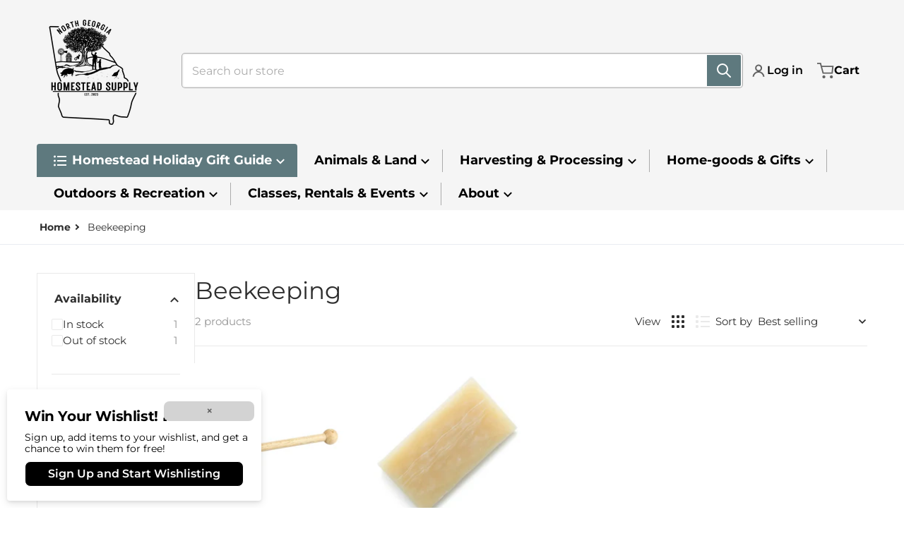

--- FILE ---
content_type: text/html; charset=utf-8
request_url: https://northgeorgiahomestead.com/collections/beekeeping
body_size: 34668
content:
<!doctype html>
<html
    class="no-js"
    lang="en"
    
>
    <head>
        <meta charset="utf-8">
        <meta http-equiv="X-UA-Compatible" content="IE=edge">
        <meta name="viewport" content="width=device-width,initial-scale=1">
        <meta name="theme-color" content="">
        <link rel="canonical" href="https://northgeorgiahomestead.com/collections/beekeeping">
        <link rel="preconnect" href="https://cdn.shopify.com" crossorigin>

        <link rel="icon" type="image/png" href="//northgeorgiahomestead.com/cdn/shop/files/Untitled_260_x_260_px_2.png?v=1696101285&width=32">

<link rel="preconnect" href="https://fonts.shopifycdn.com" crossorigin><link rel="preload" as="font" href="//northgeorgiahomestead.com/cdn/fonts/montserrat/montserrat_n4.81949fa0ac9fd2021e16436151e8eaa539321637.woff2" type="font/woff2" crossorigin><link
                rel="preload"
                as="font"
                href="//northgeorgiahomestead.com/cdn/fonts/montserrat/montserrat_n4.81949fa0ac9fd2021e16436151e8eaa539321637.woff2"
                type="font/woff2"
                crossorigin
            ><title>Beekeeping</title>

        

        

<meta property="og:site_name" content="NORTH GEORGIA HOMESTEAD SUPPLY">
<meta property="og:url" content="https://northgeorgiahomestead.com/collections/beekeeping">
<meta property="og:title" content="Beekeeping">
<meta property="og:type" content="product.group">
<meta property="og:description" content="Feed and Seed store located in Marble Hill near Jasper, GA. Farm, garden, cooking, home goods, food preservations, hunting, outdoor recreation gear, self-sufficiency, classes, sourdough, fermentation, canning, organic non-gmo feed, bulk spices, etc. New Country Organics dealer."><meta property="og:image" content="http://northgeorgiahomestead.com/cdn/shop/files/NGHS_Logo_V2.png?v=1691613819">
    <meta property="og:image:secure_url" content="https://northgeorgiahomestead.com/cdn/shop/files/NGHS_Logo_V2.png?v=1691613819">
    <meta property="og:image:width" content="1563">
    <meta property="og:image:height" content="1563"><meta name="twitter:card" content="summary_large_image">
<meta name="twitter:title" content="Beekeeping">
<meta name="twitter:description" content="Feed and Seed store located in Marble Hill near Jasper, GA. Farm, garden, cooking, home goods, food preservations, hunting, outdoor recreation gear, self-sufficiency, classes, sourdough, fermentation, canning, organic non-gmo feed, bulk spices, etc. New Country Organics dealer.">


        <script src="//northgeorgiahomestead.com/cdn/shop/t/3/assets/global.js?v=148138838119545517561693266153" defer="defer"></script>
        <script>window.performance && window.performance.mark && window.performance.mark('shopify.content_for_header.start');</script><meta name="google-site-verification" content="3QxYBlXCGcr7SwtRGnSBV-Do1_cWz7ewzEPVoNZRSBw">
<meta id="shopify-digital-wallet" name="shopify-digital-wallet" content="/80866967868/digital_wallets/dialog">
<meta name="shopify-checkout-api-token" content="b31f28ddefebb1cdaf17940c4795b9e3">
<link rel="alternate" type="application/atom+xml" title="Feed" href="/collections/beekeeping.atom" />
<link rel="alternate" type="application/json+oembed" href="https://northgeorgiahomestead.com/collections/beekeeping.oembed">
<script async="async" src="/checkouts/internal/preloads.js?locale=en-US"></script>
<link rel="preconnect" href="https://shop.app" crossorigin="anonymous">
<script async="async" src="https://shop.app/checkouts/internal/preloads.js?locale=en-US&shop_id=80866967868" crossorigin="anonymous"></script>
<script id="apple-pay-shop-capabilities" type="application/json">{"shopId":80866967868,"countryCode":"US","currencyCode":"USD","merchantCapabilities":["supports3DS"],"merchantId":"gid:\/\/shopify\/Shop\/80866967868","merchantName":"NORTH GEORGIA HOMESTEAD SUPPLY","requiredBillingContactFields":["postalAddress","email"],"requiredShippingContactFields":["postalAddress","email"],"shippingType":"shipping","supportedNetworks":["visa","masterCard","amex","discover","elo","jcb"],"total":{"type":"pending","label":"NORTH GEORGIA HOMESTEAD SUPPLY","amount":"1.00"},"shopifyPaymentsEnabled":true,"supportsSubscriptions":true}</script>
<script id="shopify-features" type="application/json">{"accessToken":"b31f28ddefebb1cdaf17940c4795b9e3","betas":["rich-media-storefront-analytics"],"domain":"northgeorgiahomestead.com","predictiveSearch":true,"shopId":80866967868,"locale":"en"}</script>
<script>var Shopify = Shopify || {};
Shopify.shop = "8f7b58.myshopify.com";
Shopify.locale = "en";
Shopify.currency = {"active":"USD","rate":"1.0"};
Shopify.country = "US";
Shopify.theme = {"name":"Charge","id":159235801404,"schema_name":"Charge","schema_version":"1.2.0","theme_store_id":2063,"role":"main"};
Shopify.theme.handle = "null";
Shopify.theme.style = {"id":null,"handle":null};
Shopify.cdnHost = "northgeorgiahomestead.com/cdn";
Shopify.routes = Shopify.routes || {};
Shopify.routes.root = "/";</script>
<script type="module">!function(o){(o.Shopify=o.Shopify||{}).modules=!0}(window);</script>
<script>!function(o){function n(){var o=[];function n(){o.push(Array.prototype.slice.apply(arguments))}return n.q=o,n}var t=o.Shopify=o.Shopify||{};t.loadFeatures=n(),t.autoloadFeatures=n()}(window);</script>
<script>
  window.ShopifyPay = window.ShopifyPay || {};
  window.ShopifyPay.apiHost = "shop.app\/pay";
  window.ShopifyPay.redirectState = null;
</script>
<script id="shop-js-analytics" type="application/json">{"pageType":"collection"}</script>
<script defer="defer" async type="module" src="//northgeorgiahomestead.com/cdn/shopifycloud/shop-js/modules/v2/client.init-shop-cart-sync_DRRuZ9Jb.en.esm.js"></script>
<script defer="defer" async type="module" src="//northgeorgiahomestead.com/cdn/shopifycloud/shop-js/modules/v2/chunk.common_Bq80O0pE.esm.js"></script>
<script type="module">
  await import("//northgeorgiahomestead.com/cdn/shopifycloud/shop-js/modules/v2/client.init-shop-cart-sync_DRRuZ9Jb.en.esm.js");
await import("//northgeorgiahomestead.com/cdn/shopifycloud/shop-js/modules/v2/chunk.common_Bq80O0pE.esm.js");

  window.Shopify.SignInWithShop?.initShopCartSync?.({"fedCMEnabled":true,"windoidEnabled":true});

</script>
<script>
  window.Shopify = window.Shopify || {};
  if (!window.Shopify.featureAssets) window.Shopify.featureAssets = {};
  window.Shopify.featureAssets['shop-js'] = {"shop-cart-sync":["modules/v2/client.shop-cart-sync_CY6GlUyO.en.esm.js","modules/v2/chunk.common_Bq80O0pE.esm.js"],"init-fed-cm":["modules/v2/client.init-fed-cm_rCPA2mwL.en.esm.js","modules/v2/chunk.common_Bq80O0pE.esm.js"],"shop-button":["modules/v2/client.shop-button_BbiiMs1V.en.esm.js","modules/v2/chunk.common_Bq80O0pE.esm.js"],"init-windoid":["modules/v2/client.init-windoid_CeH2ldPv.en.esm.js","modules/v2/chunk.common_Bq80O0pE.esm.js"],"init-shop-cart-sync":["modules/v2/client.init-shop-cart-sync_DRRuZ9Jb.en.esm.js","modules/v2/chunk.common_Bq80O0pE.esm.js"],"shop-cash-offers":["modules/v2/client.shop-cash-offers_DA_Qgce8.en.esm.js","modules/v2/chunk.common_Bq80O0pE.esm.js","modules/v2/chunk.modal_OrVZAp2A.esm.js"],"init-shop-email-lookup-coordinator":["modules/v2/client.init-shop-email-lookup-coordinator_Boi2XQpp.en.esm.js","modules/v2/chunk.common_Bq80O0pE.esm.js"],"shop-toast-manager":["modules/v2/client.shop-toast-manager_DFZ6KygB.en.esm.js","modules/v2/chunk.common_Bq80O0pE.esm.js"],"avatar":["modules/v2/client.avatar_BTnouDA3.en.esm.js"],"pay-button":["modules/v2/client.pay-button_Dggf_qxG.en.esm.js","modules/v2/chunk.common_Bq80O0pE.esm.js"],"init-customer-accounts-sign-up":["modules/v2/client.init-customer-accounts-sign-up_DBLY8aTL.en.esm.js","modules/v2/client.shop-login-button_DXWcN-dk.en.esm.js","modules/v2/chunk.common_Bq80O0pE.esm.js","modules/v2/chunk.modal_OrVZAp2A.esm.js"],"shop-login-button":["modules/v2/client.shop-login-button_DXWcN-dk.en.esm.js","modules/v2/chunk.common_Bq80O0pE.esm.js","modules/v2/chunk.modal_OrVZAp2A.esm.js"],"init-shop-for-new-customer-accounts":["modules/v2/client.init-shop-for-new-customer-accounts_C4srtWVy.en.esm.js","modules/v2/client.shop-login-button_DXWcN-dk.en.esm.js","modules/v2/chunk.common_Bq80O0pE.esm.js","modules/v2/chunk.modal_OrVZAp2A.esm.js"],"init-customer-accounts":["modules/v2/client.init-customer-accounts_B87wJPkU.en.esm.js","modules/v2/client.shop-login-button_DXWcN-dk.en.esm.js","modules/v2/chunk.common_Bq80O0pE.esm.js","modules/v2/chunk.modal_OrVZAp2A.esm.js"],"shop-follow-button":["modules/v2/client.shop-follow-button_73Y7kLC8.en.esm.js","modules/v2/chunk.common_Bq80O0pE.esm.js","modules/v2/chunk.modal_OrVZAp2A.esm.js"],"checkout-modal":["modules/v2/client.checkout-modal_cwDmpVG-.en.esm.js","modules/v2/chunk.common_Bq80O0pE.esm.js","modules/v2/chunk.modal_OrVZAp2A.esm.js"],"lead-capture":["modules/v2/client.lead-capture_BhKPkfCX.en.esm.js","modules/v2/chunk.common_Bq80O0pE.esm.js","modules/v2/chunk.modal_OrVZAp2A.esm.js"],"shop-login":["modules/v2/client.shop-login_DUQNAY7C.en.esm.js","modules/v2/chunk.common_Bq80O0pE.esm.js","modules/v2/chunk.modal_OrVZAp2A.esm.js"],"payment-terms":["modules/v2/client.payment-terms_vFzUuRO4.en.esm.js","modules/v2/chunk.common_Bq80O0pE.esm.js","modules/v2/chunk.modal_OrVZAp2A.esm.js"]};
</script>
<script id="__st">var __st={"a":80866967868,"offset":-18000,"reqid":"8deb3ee5-7086-441c-9254-97872113e319-1763689157","pageurl":"northgeorgiahomestead.com\/collections\/beekeeping","u":"271427e206eb","p":"collection","rtyp":"collection","rid":468673069372};</script>
<script>window.ShopifyPaypalV4VisibilityTracking = true;</script>
<script id="captcha-bootstrap">!function(){'use strict';const t='contact',e='account',n='new_comment',o=[[t,t],['blogs',n],['comments',n],[t,'customer']],c=[[e,'customer_login'],[e,'guest_login'],[e,'recover_customer_password'],[e,'create_customer']],r=t=>t.map((([t,e])=>`form[action*='/${t}']:not([data-nocaptcha='true']) input[name='form_type'][value='${e}']`)).join(','),a=t=>()=>t?[...document.querySelectorAll(t)].map((t=>t.form)):[];function s(){const t=[...o],e=r(t);return a(e)}const i='password',u='form_key',d=['recaptcha-v3-token','g-recaptcha-response','h-captcha-response',i],f=()=>{try{return window.sessionStorage}catch{return}},m='__shopify_v',_=t=>t.elements[u];function p(t,e,n=!1){try{const o=window.sessionStorage,c=JSON.parse(o.getItem(e)),{data:r}=function(t){const{data:e,action:n}=t;return t[m]||n?{data:e,action:n}:{data:t,action:n}}(c);for(const[e,n]of Object.entries(r))t.elements[e]&&(t.elements[e].value=n);n&&o.removeItem(e)}catch(o){console.error('form repopulation failed',{error:o})}}const l='form_type',E='cptcha';function T(t){t.dataset[E]=!0}const w=window,h=w.document,L='Shopify',v='ce_forms',y='captcha';let A=!1;((t,e)=>{const n=(g='f06e6c50-85a8-45c8-87d0-21a2b65856fe',I='https://cdn.shopify.com/shopifycloud/storefront-forms-hcaptcha/ce_storefront_forms_captcha_hcaptcha.v1.5.2.iife.js',D={infoText:'Protected by hCaptcha',privacyText:'Privacy',termsText:'Terms'},(t,e,n)=>{const o=w[L][v],c=o.bindForm;if(c)return c(t,g,e,D).then(n);var r;o.q.push([[t,g,e,D],n]),r=I,A||(h.body.append(Object.assign(h.createElement('script'),{id:'captcha-provider',async:!0,src:r})),A=!0)});var g,I,D;w[L]=w[L]||{},w[L][v]=w[L][v]||{},w[L][v].q=[],w[L][y]=w[L][y]||{},w[L][y].protect=function(t,e){n(t,void 0,e),T(t)},Object.freeze(w[L][y]),function(t,e,n,w,h,L){const[v,y,A,g]=function(t,e,n){const i=e?o:[],u=t?c:[],d=[...i,...u],f=r(d),m=r(i),_=r(d.filter((([t,e])=>n.includes(e))));return[a(f),a(m),a(_),s()]}(w,h,L),I=t=>{const e=t.target;return e instanceof HTMLFormElement?e:e&&e.form},D=t=>v().includes(t);t.addEventListener('submit',(t=>{const e=I(t);if(!e)return;const n=D(e)&&!e.dataset.hcaptchaBound&&!e.dataset.recaptchaBound,o=_(e),c=g().includes(e)&&(!o||!o.value);(n||c)&&t.preventDefault(),c&&!n&&(function(t){try{if(!f())return;!function(t){const e=f();if(!e)return;const n=_(t);if(!n)return;const o=n.value;o&&e.removeItem(o)}(t);const e=Array.from(Array(32),(()=>Math.random().toString(36)[2])).join('');!function(t,e){_(t)||t.append(Object.assign(document.createElement('input'),{type:'hidden',name:u})),t.elements[u].value=e}(t,e),function(t,e){const n=f();if(!n)return;const o=[...t.querySelectorAll(`input[type='${i}']`)].map((({name:t})=>t)),c=[...d,...o],r={};for(const[a,s]of new FormData(t).entries())c.includes(a)||(r[a]=s);n.setItem(e,JSON.stringify({[m]:1,action:t.action,data:r}))}(t,e)}catch(e){console.error('failed to persist form',e)}}(e),e.submit())}));const S=(t,e)=>{t&&!t.dataset[E]&&(n(t,e.some((e=>e===t))),T(t))};for(const o of['focusin','change'])t.addEventListener(o,(t=>{const e=I(t);D(e)&&S(e,y())}));const B=e.get('form_key'),M=e.get(l),P=B&&M;t.addEventListener('DOMContentLoaded',(()=>{const t=y();if(P)for(const e of t)e.elements[l].value===M&&p(e,B);[...new Set([...A(),...v().filter((t=>'true'===t.dataset.shopifyCaptcha))])].forEach((e=>S(e,t)))}))}(h,new URLSearchParams(w.location.search),n,t,e,['guest_login'])})(!0,!0)}();</script>
<script integrity="sha256-52AcMU7V7pcBOXWImdc/TAGTFKeNjmkeM1Pvks/DTgc=" data-source-attribution="shopify.loadfeatures" defer="defer" src="//northgeorgiahomestead.com/cdn/shopifycloud/storefront/assets/storefront/load_feature-81c60534.js" crossorigin="anonymous"></script>
<script crossorigin="anonymous" defer="defer" src="//northgeorgiahomestead.com/cdn/shopifycloud/storefront/assets/shopify_pay/storefront-65b4c6d7.js?v=20250812"></script>
<script data-source-attribution="shopify.dynamic_checkout.dynamic.init">var Shopify=Shopify||{};Shopify.PaymentButton=Shopify.PaymentButton||{isStorefrontPortableWallets:!0,init:function(){window.Shopify.PaymentButton.init=function(){};var t=document.createElement("script");t.src="https://northgeorgiahomestead.com/cdn/shopifycloud/portable-wallets/latest/portable-wallets.en.js",t.type="module",document.head.appendChild(t)}};
</script>
<script data-source-attribution="shopify.dynamic_checkout.buyer_consent">
  function portableWalletsHideBuyerConsent(e){var t=document.getElementById("shopify-buyer-consent"),n=document.getElementById("shopify-subscription-policy-button");t&&n&&(t.classList.add("hidden"),t.setAttribute("aria-hidden","true"),n.removeEventListener("click",e))}function portableWalletsShowBuyerConsent(e){var t=document.getElementById("shopify-buyer-consent"),n=document.getElementById("shopify-subscription-policy-button");t&&n&&(t.classList.remove("hidden"),t.removeAttribute("aria-hidden"),n.addEventListener("click",e))}window.Shopify?.PaymentButton&&(window.Shopify.PaymentButton.hideBuyerConsent=portableWalletsHideBuyerConsent,window.Shopify.PaymentButton.showBuyerConsent=portableWalletsShowBuyerConsent);
</script>
<script data-source-attribution="shopify.dynamic_checkout.cart.bootstrap">document.addEventListener("DOMContentLoaded",(function(){function t(){return document.querySelector("shopify-accelerated-checkout-cart, shopify-accelerated-checkout")}if(t())Shopify.PaymentButton.init();else{new MutationObserver((function(e,n){t()&&(Shopify.PaymentButton.init(),n.disconnect())})).observe(document.body,{childList:!0,subtree:!0})}}));
</script>
<link id="shopify-accelerated-checkout-styles" rel="stylesheet" media="screen" href="https://northgeorgiahomestead.com/cdn/shopifycloud/portable-wallets/latest/accelerated-checkout-backwards-compat.css" crossorigin="anonymous">
<style id="shopify-accelerated-checkout-cart">
        #shopify-buyer-consent {
  margin-top: 1em;
  display: inline-block;
  width: 100%;
}

#shopify-buyer-consent.hidden {
  display: none;
}

#shopify-subscription-policy-button {
  background: none;
  border: none;
  padding: 0;
  text-decoration: underline;
  font-size: inherit;
  cursor: pointer;
}

#shopify-subscription-policy-button::before {
  box-shadow: none;
}

      </style>

<script>window.performance && window.performance.mark && window.performance.mark('shopify.content_for_header.end');</script>

        

<style>
    @font-face {
  font-family: Montserrat;
  font-weight: 400;
  font-style: normal;
  font-display: swap;
  src: url("//northgeorgiahomestead.com/cdn/fonts/montserrat/montserrat_n4.81949fa0ac9fd2021e16436151e8eaa539321637.woff2") format("woff2"),
       url("//northgeorgiahomestead.com/cdn/fonts/montserrat/montserrat_n4.a6c632ca7b62da89c3594789ba828388aac693fe.woff") format("woff");
}

    @font-face {
  font-family: Montserrat;
  font-weight: 700;
  font-style: normal;
  font-display: swap;
  src: url("//northgeorgiahomestead.com/cdn/fonts/montserrat/montserrat_n7.3c434e22befd5c18a6b4afadb1e3d77c128c7939.woff2") format("woff2"),
       url("//northgeorgiahomestead.com/cdn/fonts/montserrat/montserrat_n7.5d9fa6e2cae713c8fb539a9876489d86207fe957.woff") format("woff");
}

    @font-face {
  font-family: Montserrat;
  font-weight: 600;
  font-style: normal;
  font-display: swap;
  src: url("//northgeorgiahomestead.com/cdn/fonts/montserrat/montserrat_n6.1326b3e84230700ef15b3a29fb520639977513e0.woff2") format("woff2"),
       url("//northgeorgiahomestead.com/cdn/fonts/montserrat/montserrat_n6.652f051080eb14192330daceed8cd53dfdc5ead9.woff") format("woff");
}

    @font-face {
  font-family: Montserrat;
  font-weight: 400;
  font-style: italic;
  font-display: swap;
  src: url("//northgeorgiahomestead.com/cdn/fonts/montserrat/montserrat_i4.5a4ea298b4789e064f62a29aafc18d41f09ae59b.woff2") format("woff2"),
       url("//northgeorgiahomestead.com/cdn/fonts/montserrat/montserrat_i4.072b5869c5e0ed5b9d2021e4c2af132e16681ad2.woff") format("woff");
}

    @font-face {
  font-family: Montserrat;
  font-weight: 700;
  font-style: italic;
  font-display: swap;
  src: url("//northgeorgiahomestead.com/cdn/fonts/montserrat/montserrat_i7.a0d4a463df4f146567d871890ffb3c80408e7732.woff2") format("woff2"),
       url("//northgeorgiahomestead.com/cdn/fonts/montserrat/montserrat_i7.f6ec9f2a0681acc6f8152c40921d2a4d2e1a2c78.woff") format("woff");
}

    @font-face {
  font-family: Montserrat;
  font-weight: 400;
  font-style: normal;
  font-display: swap;
  src: url("//northgeorgiahomestead.com/cdn/fonts/montserrat/montserrat_n4.81949fa0ac9fd2021e16436151e8eaa539321637.woff2") format("woff2"),
       url("//northgeorgiahomestead.com/cdn/fonts/montserrat/montserrat_n4.a6c632ca7b62da89c3594789ba828388aac693fe.woff") format("woff");
}

    :root {
      --font-body-family: Montserrat, sans-serif;
      --font-body-style: normal;
      --font-body-weight: 400;

      --font-heading-family: Montserrat, sans-serif;
      --font-heading-style: normal;
      --font-heading-weight: 400;
      --font-heading-size: 34;

      --color-base-text: #2e2e2e;
      --color-base-text-rgb: 46, 46, 46;
      --color-base-background-1: #FFFFFF;
      --color-base-background-1-rgb: 255, 255, 255;
      --color-base-background-2: #F4F4F5;
      --color-base-background-2-rgb: 244, 244, 245;
      --color-base-background-gradient: ;
      --color-base-link: #E13124;
      --color-base-link-rgb: 225, 49, 36;
      --color-base-accent-1: #5e797e;
      --color-base-accent-1-rgb: 94, 121, 126;
      --color-base-accent-1-inverse: #ffffff;
      --color-base-accent-1-inverse-rgb: 255, 255, 255;
      --color-base-accent-2: #5e797e;
      --color-base-accent-2-rgb: 94, 121, 126;
      --color-base-accent-2-inverse: #ffffff;
      --color-base-accent-2-inverse-rgb: 255, 255, 255;

      --color-price-final: #E13124;

      --color-message-rgb: 110,113,120;

      --header--text-color: #000000;
      --header--text-color-rgb: 0, 0, 0;
      --header--background-color: #f5f5f5;

      --footer-text-color: #ffffff;
    }

    html {
      box-sizing: border-box;
      height: 100%;
    }

    .form__message--success {
      --color-message-rgb: 66,202,73;
    }

    .form__message--error {
      --color-message-rgb: 255,83,82;
    }

    .shopify-section .dynamic-page-width {
      max-width: 1200px;
      margin: 0 auto;
      padding-left: .75rem;
      padding-right: .75rem;
    }

    #MainContent .lighter {
      font-weight: 400;
    }
</style>

        <style>
    #MainContent > :last-child .icons-bar {
      margin-bottom: -1.5rem;
    }
    
    .grid-item {
      flex-shrink: 0;
    }

    .grid-item .item-image {
      position: relative;
      width: 100%;
    }

    .grid-item .item-vendor {
      color: var(--color-foreground-70);
      font-size: calc(1rem - 1px);
      font-weight: 600;
      margin: 0 0 .25rem;
      word-break: break-all;
    }

    .grid-item .item-title {
      display: -webkit-box;
      font-weight: 600;
      overflow: hidden;
      -webkit-box-orient: vertical;
      -webkit-line-clamp: 3;
      word-break: break-word;
    }

    .item-actions-wrapper > button {
      padding: .25rem .5rem;
      max-width: 100%;
    }

    .item-actions-wrapper > button span {
      overflow: hidden;
      text-overflow: ellipsis;
      white-space: nowrap;
    }

    [data-mode="grid"] .item-details-wrapper {
      font-size: calc(1rem - 1px);
      line-height: 1.25rem;
      text-align: center;
    }

    [data-mode="grid"] .grid-item .item-vendor {
      margin: .5rem 0 -.5rem;
    }

    [data-mode="grid"] .grid-item .item-title {
      margin: .5rem 0;
    }

    [data-mode="grid"] .grid-item .item-price {
      align-items: center;
      display: flex;
      flex-wrap: wrap;
      min-height: 2.25rem;
      width: calc(100% - 2.25rem);
    }

    [data-mode="grid"] .item-price .price {
      font-size: calc(1em + 1px);
    }

    [data-mode="grid"] .item-actions-wrapper > button {
      float: right;
      margin: var(--grid-item--action-button__margin, -2.25rem 0 0);
      height: 2.25rem;
      width: 2.25rem;
    }

    [data-mode="grid"] .item-price--with-label .label,
    [data-mode="grid"] .item-actions-wrapper > button .text {
      height: 0;
      opacity: 0;
      overflow: clip;
      position: absolute;
      width: 0;
    }

    [data-mode="grid"] squama-item:not([data-status="ready"]) .item-actions-wrapper,
    [data-mode="grid"] squama-item:not([data-status="ready"]) .item-date ~ .item-author {
      display: none;
    }

    [data-mode="list"] .item-actions-wrapper .icon-cart {
      display: none;
    }
</style>

<style media="all and (min-width: 768px)">
    [data-mode="list"] .grid-item .item-title {
      -webkit-line-clamp: initial;
    }
</style>

<style media="all and (min-width: 990px)">
    [data-mode="grid"] .grid-item .item-title {
      -webkit-line-clamp: 2;
    }

    [data-mode="grid"] .grid-item .item-price {
      display: block;
      min-height: auto;
      width: 100%;
    }

    [data-mode="grid"] .item-actions-wrapper > button {
      display: flex;
      float: none;
      height: auto;
      margin: 1rem auto 0;
      width: auto;
    }

    [data-mode="grid"] .item-price--with-label .label,
    [data-mode="grid"] .item-actions-wrapper > button .text {
      height: auto;
      opacity: 1;
      position: static;
      width: auto;
    }

    [data-mode="grid"] .item-actions-wrapper > button .text {
      font-size: calc(1rem - 2px);
    }

    [data-mode="grid"] .item-actions-wrapper .icon-cart {
      display: none;
    }
</style>

        <link href="//northgeorgiahomestead.com/cdn/shop/t/3/assets/styles.css?v=68677490252055343671698955982" rel="stylesheet" type="text/css" media="all" />

        <script>
            document.documentElement.className = document.documentElement.className.replace('no-js', 'js');
        </script>
    <link href="https://cdn.shopify.com/extensions/019a9d27-1802-7a50-b102-2e8d88cfd213/wishlist-shopify-app-588/assets/winyourwishlist.css" rel="stylesheet" type="text/css" media="all">
<link href="https://monorail-edge.shopifysvc.com" rel="dns-prefetch">
<script>(function(){if ("sendBeacon" in navigator && "performance" in window) {try {var session_token_from_headers = performance.getEntriesByType('navigation')[0].serverTiming.find(x => x.name == '_s').description;} catch {var session_token_from_headers = undefined;}var session_cookie_matches = document.cookie.match(/_shopify_s=([^;]*)/);var session_token_from_cookie = session_cookie_matches && session_cookie_matches.length === 2 ? session_cookie_matches[1] : "";var session_token = session_token_from_headers || session_token_from_cookie || "";function handle_abandonment_event(e) {var entries = performance.getEntries().filter(function(entry) {return /monorail-edge.shopifysvc.com/.test(entry.name);});if (!window.abandonment_tracked && entries.length === 0) {window.abandonment_tracked = true;var currentMs = Date.now();var navigation_start = performance.timing.navigationStart;var payload = {shop_id: 80866967868,url: window.location.href,navigation_start,duration: currentMs - navigation_start,session_token,page_type: "collection"};window.navigator.sendBeacon("https://monorail-edge.shopifysvc.com/v1/produce", JSON.stringify({schema_id: "online_store_buyer_site_abandonment/1.1",payload: payload,metadata: {event_created_at_ms: currentMs,event_sent_at_ms: currentMs}}));}}window.addEventListener('pagehide', handle_abandonment_event);}}());</script>
<script id="web-pixels-manager-setup">(function e(e,d,r,n,o){if(void 0===o&&(o={}),!Boolean(null===(a=null===(i=window.Shopify)||void 0===i?void 0:i.analytics)||void 0===a?void 0:a.replayQueue)){var i,a;window.Shopify=window.Shopify||{};var t=window.Shopify;t.analytics=t.analytics||{};var s=t.analytics;s.replayQueue=[],s.publish=function(e,d,r){return s.replayQueue.push([e,d,r]),!0};try{self.performance.mark("wpm:start")}catch(e){}var l=function(){var e={modern:/Edge?\/(1{2}[4-9]|1[2-9]\d|[2-9]\d{2}|\d{4,})\.\d+(\.\d+|)|Firefox\/(1{2}[4-9]|1[2-9]\d|[2-9]\d{2}|\d{4,})\.\d+(\.\d+|)|Chrom(ium|e)\/(9{2}|\d{3,})\.\d+(\.\d+|)|(Maci|X1{2}).+ Version\/(15\.\d+|(1[6-9]|[2-9]\d|\d{3,})\.\d+)([,.]\d+|)( \(\w+\)|)( Mobile\/\w+|) Safari\/|Chrome.+OPR\/(9{2}|\d{3,})\.\d+\.\d+|(CPU[ +]OS|iPhone[ +]OS|CPU[ +]iPhone|CPU IPhone OS|CPU iPad OS)[ +]+(15[._]\d+|(1[6-9]|[2-9]\d|\d{3,})[._]\d+)([._]\d+|)|Android:?[ /-](13[3-9]|1[4-9]\d|[2-9]\d{2}|\d{4,})(\.\d+|)(\.\d+|)|Android.+Firefox\/(13[5-9]|1[4-9]\d|[2-9]\d{2}|\d{4,})\.\d+(\.\d+|)|Android.+Chrom(ium|e)\/(13[3-9]|1[4-9]\d|[2-9]\d{2}|\d{4,})\.\d+(\.\d+|)|SamsungBrowser\/([2-9]\d|\d{3,})\.\d+/,legacy:/Edge?\/(1[6-9]|[2-9]\d|\d{3,})\.\d+(\.\d+|)|Firefox\/(5[4-9]|[6-9]\d|\d{3,})\.\d+(\.\d+|)|Chrom(ium|e)\/(5[1-9]|[6-9]\d|\d{3,})\.\d+(\.\d+|)([\d.]+$|.*Safari\/(?![\d.]+ Edge\/[\d.]+$))|(Maci|X1{2}).+ Version\/(10\.\d+|(1[1-9]|[2-9]\d|\d{3,})\.\d+)([,.]\d+|)( \(\w+\)|)( Mobile\/\w+|) Safari\/|Chrome.+OPR\/(3[89]|[4-9]\d|\d{3,})\.\d+\.\d+|(CPU[ +]OS|iPhone[ +]OS|CPU[ +]iPhone|CPU IPhone OS|CPU iPad OS)[ +]+(10[._]\d+|(1[1-9]|[2-9]\d|\d{3,})[._]\d+)([._]\d+|)|Android:?[ /-](13[3-9]|1[4-9]\d|[2-9]\d{2}|\d{4,})(\.\d+|)(\.\d+|)|Mobile Safari.+OPR\/([89]\d|\d{3,})\.\d+\.\d+|Android.+Firefox\/(13[5-9]|1[4-9]\d|[2-9]\d{2}|\d{4,})\.\d+(\.\d+|)|Android.+Chrom(ium|e)\/(13[3-9]|1[4-9]\d|[2-9]\d{2}|\d{4,})\.\d+(\.\d+|)|Android.+(UC? ?Browser|UCWEB|U3)[ /]?(15\.([5-9]|\d{2,})|(1[6-9]|[2-9]\d|\d{3,})\.\d+)\.\d+|SamsungBrowser\/(5\.\d+|([6-9]|\d{2,})\.\d+)|Android.+MQ{2}Browser\/(14(\.(9|\d{2,})|)|(1[5-9]|[2-9]\d|\d{3,})(\.\d+|))(\.\d+|)|K[Aa][Ii]OS\/(3\.\d+|([4-9]|\d{2,})\.\d+)(\.\d+|)/},d=e.modern,r=e.legacy,n=navigator.userAgent;return n.match(d)?"modern":n.match(r)?"legacy":"unknown"}(),u="modern"===l?"modern":"legacy",c=(null!=n?n:{modern:"",legacy:""})[u],f=function(e){return[e.baseUrl,"/wpm","/b",e.hashVersion,"modern"===e.buildTarget?"m":"l",".js"].join("")}({baseUrl:d,hashVersion:r,buildTarget:u}),m=function(e){var d=e.version,r=e.bundleTarget,n=e.surface,o=e.pageUrl,i=e.monorailEndpoint;return{emit:function(e){var a=e.status,t=e.errorMsg,s=(new Date).getTime(),l=JSON.stringify({metadata:{event_sent_at_ms:s},events:[{schema_id:"web_pixels_manager_load/3.1",payload:{version:d,bundle_target:r,page_url:o,status:a,surface:n,error_msg:t},metadata:{event_created_at_ms:s}}]});if(!i)return console&&console.warn&&console.warn("[Web Pixels Manager] No Monorail endpoint provided, skipping logging."),!1;try{return self.navigator.sendBeacon.bind(self.navigator)(i,l)}catch(e){}var u=new XMLHttpRequest;try{return u.open("POST",i,!0),u.setRequestHeader("Content-Type","text/plain"),u.send(l),!0}catch(e){return console&&console.warn&&console.warn("[Web Pixels Manager] Got an unhandled error while logging to Monorail."),!1}}}}({version:r,bundleTarget:l,surface:e.surface,pageUrl:self.location.href,monorailEndpoint:e.monorailEndpoint});try{o.browserTarget=l,function(e){var d=e.src,r=e.async,n=void 0===r||r,o=e.onload,i=e.onerror,a=e.sri,t=e.scriptDataAttributes,s=void 0===t?{}:t,l=document.createElement("script"),u=document.querySelector("head"),c=document.querySelector("body");if(l.async=n,l.src=d,a&&(l.integrity=a,l.crossOrigin="anonymous"),s)for(var f in s)if(Object.prototype.hasOwnProperty.call(s,f))try{l.dataset[f]=s[f]}catch(e){}if(o&&l.addEventListener("load",o),i&&l.addEventListener("error",i),u)u.appendChild(l);else{if(!c)throw new Error("Did not find a head or body element to append the script");c.appendChild(l)}}({src:f,async:!0,onload:function(){if(!function(){var e,d;return Boolean(null===(d=null===(e=window.Shopify)||void 0===e?void 0:e.analytics)||void 0===d?void 0:d.initialized)}()){var d=window.webPixelsManager.init(e)||void 0;if(d){var r=window.Shopify.analytics;r.replayQueue.forEach((function(e){var r=e[0],n=e[1],o=e[2];d.publishCustomEvent(r,n,o)})),r.replayQueue=[],r.publish=d.publishCustomEvent,r.visitor=d.visitor,r.initialized=!0}}},onerror:function(){return m.emit({status:"failed",errorMsg:"".concat(f," has failed to load")})},sri:function(e){var d=/^sha384-[A-Za-z0-9+/=]+$/;return"string"==typeof e&&d.test(e)}(c)?c:"",scriptDataAttributes:o}),m.emit({status:"loading"})}catch(e){m.emit({status:"failed",errorMsg:(null==e?void 0:e.message)||"Unknown error"})}}})({shopId: 80866967868,storefrontBaseUrl: "https://northgeorgiahomestead.com",extensionsBaseUrl: "https://extensions.shopifycdn.com/cdn/shopifycloud/web-pixels-manager",monorailEndpoint: "https://monorail-edge.shopifysvc.com/unstable/produce_batch",surface: "storefront-renderer",enabledBetaFlags: ["2dca8a86"],webPixelsConfigList: [{"id":"1978990908","configuration":"{\"swymApiEndpoint\":\"https:\/\/swymstore-v3starter-01.swymrelay.com\",\"swymTier\":\"v3starter-01\"}","eventPayloadVersion":"v1","runtimeContext":"STRICT","scriptVersion":"5b6f6917e306bc7f24523662663331c0","type":"APP","apiClientId":1350849,"privacyPurposes":["ANALYTICS","MARKETING","PREFERENCES"],"dataSharingAdjustments":{"protectedCustomerApprovalScopes":["read_customer_email","read_customer_name","read_customer_personal_data","read_customer_phone"]}},{"id":"shopify-app-pixel","configuration":"{}","eventPayloadVersion":"v1","runtimeContext":"STRICT","scriptVersion":"0450","apiClientId":"shopify-pixel","type":"APP","privacyPurposes":["ANALYTICS","MARKETING"]},{"id":"shopify-custom-pixel","eventPayloadVersion":"v1","runtimeContext":"LAX","scriptVersion":"0450","apiClientId":"shopify-pixel","type":"CUSTOM","privacyPurposes":["ANALYTICS","MARKETING"]}],isMerchantRequest: false,initData: {"shop":{"name":"NORTH GEORGIA HOMESTEAD SUPPLY","paymentSettings":{"currencyCode":"USD"},"myshopifyDomain":"8f7b58.myshopify.com","countryCode":"US","storefrontUrl":"https:\/\/northgeorgiahomestead.com"},"customer":null,"cart":null,"checkout":null,"productVariants":[],"purchasingCompany":null},},"https://northgeorgiahomestead.com/cdn","ae1676cfwd2530674p4253c800m34e853cb",{"modern":"","legacy":""},{"shopId":"80866967868","storefrontBaseUrl":"https:\/\/northgeorgiahomestead.com","extensionBaseUrl":"https:\/\/extensions.shopifycdn.com\/cdn\/shopifycloud\/web-pixels-manager","surface":"storefront-renderer","enabledBetaFlags":"[\"2dca8a86\"]","isMerchantRequest":"false","hashVersion":"ae1676cfwd2530674p4253c800m34e853cb","publish":"custom","events":"[[\"page_viewed\",{}],[\"collection_viewed\",{\"collection\":{\"id\":\"468673069372\",\"title\":\"Beekeeping\",\"productVariants\":[{\"price\":{\"amount\":2.99,\"currencyCode\":\"USD\"},\"product\":{\"title\":\"Honey Dipper, wooden\",\"vendor\":\"Frontier Co-Op\",\"id\":\"8652275253564\",\"untranslatedTitle\":\"Honey Dipper, wooden\",\"url\":\"\/products\/copy-of-honey-dipper-wooden\",\"type\":\"Wooden honey dipper\"},\"id\":\"46637212238140\",\"image\":{\"src\":\"\/\/northgeorgiahomestead.com\/cdn\/shop\/files\/1_accessories-wooden-mini-honey-dipper-228424-front.jpg?v=1692981480\"},\"sku\":null,\"title\":\"Default Title\",\"untranslatedTitle\":\"Default Title\"},{\"price\":{\"amount\":24.99,\"currencyCode\":\"USD\"},\"product\":{\"title\":\"Frontier Co-op Beeswax Block 1 lb.\",\"vendor\":\"Frontier Co-Op\",\"id\":\"9651603800380\",\"untranslatedTitle\":\"Frontier Co-op Beeswax Block 1 lb.\",\"url\":\"\/products\/frontier-beeswax-bar-1-lb\",\"type\":\"\"},\"id\":\"49944964333884\",\"image\":{\"src\":\"\/\/northgeorgiahomestead.com\/cdn\/shop\/files\/089836021977-frontier-co-op-beeswax-block-2197.webp?v=1723924230\"},\"sku\":\"2197\",\"title\":\"Default Title\",\"untranslatedTitle\":\"Default Title\"}]}}]]"});</script><script>
  window.ShopifyAnalytics = window.ShopifyAnalytics || {};
  window.ShopifyAnalytics.meta = window.ShopifyAnalytics.meta || {};
  window.ShopifyAnalytics.meta.currency = 'USD';
  var meta = {"products":[{"id":8652275253564,"gid":"gid:\/\/shopify\/Product\/8652275253564","vendor":"Frontier Co-Op","type":"Wooden honey dipper","variants":[{"id":46637212238140,"price":299,"name":"Honey Dipper, wooden","public_title":null,"sku":null}],"remote":false},{"id":9651603800380,"gid":"gid:\/\/shopify\/Product\/9651603800380","vendor":"Frontier Co-Op","type":"","variants":[{"id":49944964333884,"price":2499,"name":"Frontier Co-op Beeswax Block 1 lb.","public_title":null,"sku":"2197"}],"remote":false}],"page":{"pageType":"collection","resourceType":"collection","resourceId":468673069372}};
  for (var attr in meta) {
    window.ShopifyAnalytics.meta[attr] = meta[attr];
  }
</script>
<script class="analytics">
  (function () {
    var customDocumentWrite = function(content) {
      var jquery = null;

      if (window.jQuery) {
        jquery = window.jQuery;
      } else if (window.Checkout && window.Checkout.$) {
        jquery = window.Checkout.$;
      }

      if (jquery) {
        jquery('body').append(content);
      }
    };

    var hasLoggedConversion = function(token) {
      if (token) {
        return document.cookie.indexOf('loggedConversion=' + token) !== -1;
      }
      return false;
    }

    var setCookieIfConversion = function(token) {
      if (token) {
        var twoMonthsFromNow = new Date(Date.now());
        twoMonthsFromNow.setMonth(twoMonthsFromNow.getMonth() + 2);

        document.cookie = 'loggedConversion=' + token + '; expires=' + twoMonthsFromNow;
      }
    }

    var trekkie = window.ShopifyAnalytics.lib = window.trekkie = window.trekkie || [];
    if (trekkie.integrations) {
      return;
    }
    trekkie.methods = [
      'identify',
      'page',
      'ready',
      'track',
      'trackForm',
      'trackLink'
    ];
    trekkie.factory = function(method) {
      return function() {
        var args = Array.prototype.slice.call(arguments);
        args.unshift(method);
        trekkie.push(args);
        return trekkie;
      };
    };
    for (var i = 0; i < trekkie.methods.length; i++) {
      var key = trekkie.methods[i];
      trekkie[key] = trekkie.factory(key);
    }
    trekkie.load = function(config) {
      trekkie.config = config || {};
      trekkie.config.initialDocumentCookie = document.cookie;
      var first = document.getElementsByTagName('script')[0];
      var script = document.createElement('script');
      script.type = 'text/javascript';
      script.onerror = function(e) {
        var scriptFallback = document.createElement('script');
        scriptFallback.type = 'text/javascript';
        scriptFallback.onerror = function(error) {
                var Monorail = {
      produce: function produce(monorailDomain, schemaId, payload) {
        var currentMs = new Date().getTime();
        var event = {
          schema_id: schemaId,
          payload: payload,
          metadata: {
            event_created_at_ms: currentMs,
            event_sent_at_ms: currentMs
          }
        };
        return Monorail.sendRequest("https://" + monorailDomain + "/v1/produce", JSON.stringify(event));
      },
      sendRequest: function sendRequest(endpointUrl, payload) {
        // Try the sendBeacon API
        if (window && window.navigator && typeof window.navigator.sendBeacon === 'function' && typeof window.Blob === 'function' && !Monorail.isIos12()) {
          var blobData = new window.Blob([payload], {
            type: 'text/plain'
          });

          if (window.navigator.sendBeacon(endpointUrl, blobData)) {
            return true;
          } // sendBeacon was not successful

        } // XHR beacon

        var xhr = new XMLHttpRequest();

        try {
          xhr.open('POST', endpointUrl);
          xhr.setRequestHeader('Content-Type', 'text/plain');
          xhr.send(payload);
        } catch (e) {
          console.log(e);
        }

        return false;
      },
      isIos12: function isIos12() {
        return window.navigator.userAgent.lastIndexOf('iPhone; CPU iPhone OS 12_') !== -1 || window.navigator.userAgent.lastIndexOf('iPad; CPU OS 12_') !== -1;
      }
    };
    Monorail.produce('monorail-edge.shopifysvc.com',
      'trekkie_storefront_load_errors/1.1',
      {shop_id: 80866967868,
      theme_id: 159235801404,
      app_name: "storefront",
      context_url: window.location.href,
      source_url: "//northgeorgiahomestead.com/cdn/s/trekkie.storefront.308893168db1679b4a9f8a086857af995740364f.min.js"});

        };
        scriptFallback.async = true;
        scriptFallback.src = '//northgeorgiahomestead.com/cdn/s/trekkie.storefront.308893168db1679b4a9f8a086857af995740364f.min.js';
        first.parentNode.insertBefore(scriptFallback, first);
      };
      script.async = true;
      script.src = '//northgeorgiahomestead.com/cdn/s/trekkie.storefront.308893168db1679b4a9f8a086857af995740364f.min.js';
      first.parentNode.insertBefore(script, first);
    };
    trekkie.load(
      {"Trekkie":{"appName":"storefront","development":false,"defaultAttributes":{"shopId":80866967868,"isMerchantRequest":null,"themeId":159235801404,"themeCityHash":"737775834663965573","contentLanguage":"en","currency":"USD","eventMetadataId":"c65ee8fd-b31d-4635-b753-33037c4db89f"},"isServerSideCookieWritingEnabled":true,"monorailRegion":"shop_domain","enabledBetaFlags":["f0df213a"]},"Session Attribution":{},"S2S":{"facebookCapiEnabled":false,"source":"trekkie-storefront-renderer","apiClientId":580111}}
    );

    var loaded = false;
    trekkie.ready(function() {
      if (loaded) return;
      loaded = true;

      window.ShopifyAnalytics.lib = window.trekkie;

      var originalDocumentWrite = document.write;
      document.write = customDocumentWrite;
      try { window.ShopifyAnalytics.merchantGoogleAnalytics.call(this); } catch(error) {};
      document.write = originalDocumentWrite;

      window.ShopifyAnalytics.lib.page(null,{"pageType":"collection","resourceType":"collection","resourceId":468673069372,"shopifyEmitted":true});

      var match = window.location.pathname.match(/checkouts\/(.+)\/(thank_you|post_purchase)/)
      var token = match? match[1]: undefined;
      if (!hasLoggedConversion(token)) {
        setCookieIfConversion(token);
        window.ShopifyAnalytics.lib.track("Viewed Product Category",{"currency":"USD","category":"Collection: beekeeping","collectionName":"beekeeping","collectionId":468673069372,"nonInteraction":true},undefined,undefined,{"shopifyEmitted":true});
      }
    });


        var eventsListenerScript = document.createElement('script');
        eventsListenerScript.async = true;
        eventsListenerScript.src = "//northgeorgiahomestead.com/cdn/shopifycloud/storefront/assets/shop_events_listener-3da45d37.js";
        document.getElementsByTagName('head')[0].appendChild(eventsListenerScript);

})();</script>
<script
  defer
  src="https://northgeorgiahomestead.com/cdn/shopifycloud/perf-kit/shopify-perf-kit-2.1.2.min.js"
  data-application="storefront-renderer"
  data-shop-id="80866967868"
  data-render-region="gcp-us-central1"
  data-page-type="collection"
  data-theme-instance-id="159235801404"
  data-theme-name="Charge"
  data-theme-version="1.2.0"
  data-monorail-region="shop_domain"
  data-resource-timing-sampling-rate="10"
  data-shs="true"
  data-shs-beacon="true"
  data-shs-export-with-fetch="true"
  data-shs-logs-sample-rate="1"
></script>
</head>

    <body onload="setBodyClass()" class="">
        <a class="skip-to-content-link button" href="#MainContent">
            Skip to content
        </a>

        <svg xmlns="http://www.w3.org/2000/svg" class="hidden">
            <symbol id="icon-search" fill="none" viewBox="0 0 24 24" stroke="currentColor">
                <path stroke-linecap="round" stroke-linejoin="round" stroke-width="2" d="M21 21l-6-6m2-5a7 7 0 11-14 0 7 7 0 0114 0z"></path>
            </symbol>
            <symbol id="icon-close" class="icon icon-close" fill="currentColor" viewBox="0 0 20 20">
                <path fill-rule="evenodd" d="M4.293 4.293a1 1 0 011.414 0L10 8.586l4.293-4.293a1 1 0 111.414 1.414L11.414 10l4.293 4.293a1 1 0 01-1.414 1.414L10 11.414l-4.293 4.293a1 1 0 01-1.414-1.414L8.586 10 4.293 5.707a1 1 0 010-1.414z" clip-rule="evenodd" />
            </symbol>
            <symbol id="icon-caret" class="ionicon" viewBox="0 0 512 512">
                <polyline points="112 184 256 328 400 184" style="fill:none;stroke:currentColor;stroke-linecap:square;stroke-miterlimit:10;stroke-width:64px" />
            </symbol>
            <symbol id="icon-cart" viewBox="0 0 26 24" fill="none" xmlns="http://www.w3.org/2000/svg">
                <path d="M0 1H5.129L9.2 15.95H23L24.15 5.6H6.9" stroke="currentColor" stroke-width="2" stroke-miterlimit="10"></path>
                <path d="M10.3498 23.9999C11.6201 23.9999 12.6498 22.9702 12.6498 21.6999C12.6498 20.4296 11.6201 19.3999 10.3498 19.3999C9.07955 19.3999 8.0498 20.4296 8.0498 21.6999C8.0498 22.9702 9.07955 23.9999 10.3498 23.9999Z" fill="currentColor"></path>
                <path d="M21.8498 23.9999C23.1201 23.9999 24.1498 22.9702 24.1498 21.6999C24.1498 20.4296 23.1201 19.3999 21.8498 19.3999C20.5795 19.3999 19.5498 20.4296 19.5498 21.6999C19.5498 22.9702 20.5795 23.9999 21.8498 23.9999Z" fill="currentColor"></path>
            </symbol>
            <symbol id="icon-user" viewBox="0 0 28 28" fill="none">
                <g stroke="none" stroke-width="1" fill="none" fill-rule="evenodd">
                    <g stroke="currentColor" stroke-width="2">
                        <g transform="scale(1.4) translate(2,2)">
                            <circle cx="8.13598" cy="4.46811" r="4"></circle>
                            <path d="M15.523,16.7797 C15.0486,12.9055 11.8552,9.919 8,9.919 C4.14474,9.919 0.95143,12.9055 0.47717,16.7797"></path>
                        </g>
                    </g>
                </g>
            </symbol>
            <symbol id="icon-x" viewBox="0 0 19 19" fill="none">
                <line x1="2" y1="16.8491" x2="16.8492" y2="1.9999" stroke="currentColor" stroke-width="3" stroke-linecap="round"/>
                <line x1="1.5" y1="-1.5" x2="22.5" y2="-1.5" transform="matrix(-0.707107 -0.707107 -0.707107 0.707107 16.9707 18.9705)" stroke="currentColor" stroke-width="3" stroke-linecap="round"/>
            </symbol>
        </svg>

        

        <!-- BEGIN sections: header-group -->
<div id="shopify-section-sections--20834863415612__header" class="shopify-section shopify-section-group-header-group section-header-transition"><style>
  :root {
      --header--dropdown-background: #fafafa;
      --header--dropdown-color: #2e2e2e;
      --header--dropdown-color-rgb: 46, 46, 46;
/*      --header--menu-item--active--text-color: #f54336;*/
      --header--menu-item--active--text-color: #E13124;
/*      --search--button--background-color: #f54336;*/
      --search--button--background-color: #E13124;
      --search--input--background-color: #fff;
      --search--input--text-color: #101824;
  }
</style>
<style>
.language-icon__wrapper i {
    color: transparent;
    max-height: 100%;
    position: relative;
}

.language-icon__wrapper img {
    height: 100%;
    position: absolute;
    width: 100%;
}

.header-wrapper {
    background: var(--header--background-color);
    display: block;
    position: relative;
}

.header {
    display: grid;
    align-items: center;
    color: var(--header--text-color);
    padding-top: .75rem;
    padding-bottom: .75rem;
    grid-template-areas:
        'heading heading'
        'left-icon icons';
    grid-template-columns: 3rem auto;
}

header-drawer {
    justify-self: start;
}

.header__heading {
    grid-area: heading;
    display: flex;
    color: currentColor;
    margin: 0;
    justify-self: center;
}

.header__heading-link {
    grid-area: heading;
    position: relative;
    z-index: 31;
    display: flex;
    justify-self: center;
    padding: 0 .75rem;
    text-decoration-line: none;
    overflow-wrap: break-word;
    margin-bottom: 1rem;
}

.header__icons {
    align-items: center;
    grid-area: icons;
    display: flex;
    gap: .5rem;
    justify-content: end;
    width: auto;
}

.header__inline-menu {
    grid-area: navigation;
    display: none;
}

.header__icons .localization-selector,
.header__icon {
    --color-button-background: none;
    --color-button-border: transparent;
    --color-button-text: var(--header--text-color);
    border-width: 1px;
    font-size: 1rem;
    font-weight: 600;
    line-height: 1.5rem;
  
}

.header__icon .icon-x {
    display: none;
}

.header__icon--menu {
    padding: .5rem;
}

.header__icon--account {
    display: none;
}

.header__icon--cart {
    align-items: center;
    display: flex;
    gap: .5rem;
    min-width: auto;
    padding: .5rem .6rem .5rem .4rem;
}

.cart-label,
.cart-count-bubble {
    display: flex;
}

.search__button {
    --color-button-border: var(--color-base-accent-1);
    --color-button-background: var(--color-base-accent-1);
    --color-button-text: var(--color-base-accent-1-inverse);
    min-width: auto;
}

.search__button svg {
    height: 1.5rem;
    width: 1.5rem;
}

.search__input {
    background-color: var(--search--input--background-color);
    color: var(--search--input--text-color);
    /* override Safari rouded corners on input field */
    -webkit-appearance: none;
    -webkit-border-radius: 2px;
}

.header__search,
.header__search form {
    position: relative;
    width: 100%;
    z-index: 51;
}

.header__search .field {
    border-radius: 2px;
    margin: 0;
    box-shadow: 0 0 0 2px var(--header--background-color), 0 0 0 3px rgba(var(--header--text-color-rgb), .3);
    background: var(--header--background-color);
}

.header__search .search__button {
    border: 0;
    border-radius: 0px 2px 2px 0px;
    padding: .75rem;
}

/* Separate selector for search field in header becuase search field can appear at search result page */
.header__search .search__input {
    border: 0;
    padding-right: 3rem;
    width: calc(100% - 1rem);
}

@media (max-width: 768px), print {
    .header__search,
    .header__search form {
        z-index: 31;
    }
}

@media (min-width: 768px), print {
    .header {
        grid-template-columns: 8rem auto;
    }

    .menu-drawer-toggler::after {
        content: attr(aria-label);
    }

    .header__heading-link {
        margin-right: .25rem;
    }

    .account-label,
    .cart-label {
        display: inline;
        white-space: nowrap;
    }

    .cart-label {
        font-weight: bold;
    }

    .dropdown-inner:not(.small) summary {
        padding-left: 0;
    }

    .header__submenu .image--link {
        font-size: 1rem;
        color: var(--color-foreground);
        font-weight: bold;
        margin-top: 0.75rem;
    }

    .header__submenu .media:hover ~ .image--link {
        color: var(--color-foreground-75);
    }

    .dropdown-inner .menu-shevron {
        content: "";
        display: block;
        position: absolute;
        top: -.5rem;
        border-bottom: .5rem solid var(--header--dropdown-background, #fafafa);
        border-left: .5rem solid transparent;
        border-right: .5rem solid transparent;
    }

    .header__icon--menu svg,
    .header__icon > svg,
    .header__icons .icon-caret {
        color: rgba(var(--header--text-color-rgb), .6);
    }

    .header__buttons--wrapper {
        display: flex;
        gap: 0;
    }

    .header__icon--account {
        display: inline-flex;
        min-width: auto;
        gap: .25rem;
    }

    .header__icon--account > svg{
        height: 1.25rem;
    }
}

@media (min-width: 990px), print {
    .header {
        padding-top: 1.25rem;
        padding-bottom: 0;
        grid-template-areas:
            'heading icons'
            'navigation navigation';
        grid-template-columns: auto 1fr;
    }

    .header__buttons--wrapper {
        position: relative;
        display: flex;
    }

    header-drawer {
        display: none;
    }

    .dropdown-inner {
        position: absolute;
        border-radius: .25rem;
        z-index: 40;
        background-color: var(--header--dropdown-background, #fafafa);
        --color-foreground: var(--header--dropdown-color);
        --color-foreground-75: rgba(var(--header--dropdown-color-rgb), .75);
        box-shadow: rgb(0 0 0 / 12%) 0px 2px 15px;
        border: 1px solid #eaeaea;
        border-top: 0;
    }

    .dropdown-inner.full-width {
        padding: 1.5rem 0;
    }

    .header__menu-item-nowrap > a > svg {
        width: 1.5rem;
        height: 1.5rem;
        fill: var(--header--text-color);
    }

    .dropdown-inner .list-menu--disclosure > li:hover > a {
        text-decoration: underline;
    }

    .dropdown-inner .list-menu--disclosure > li {
        width: 100%;
    }

    .header__heading-link {
        margin-left: -.75rem;
        margin-bottom: 0;
    }

    .header__inline-menu {
        display: block;
        margin: 1.5rem 0 0;
    }

    .header__icons {
        gap: 1.5rem;
        margin-left: 1rem;
    }

    .header__icons[data-only-icons="true"] localization-form button .language-icon__wrapper ~ span,
    .header__icons[data-only-icons="true"] .account-label,
    .header__icons[data-only-icons="true"] .cart-label {
        display: none;
    }

    .header__search {
        min-width: 16rem;
    }
}
@media (min-width: 1200px), print {
    .header__icons {
        gap: 3rem;
        margin-left: 2rem;
    }

    .header__icons .localization-language-wrapper button .language-icon__wrapper ~ span {
        display: block;
    }
}
</style>

<style>
.list-menu {
    list-style-type: none;
    margin: 0;
}

.list-menu--inline > li {
    display: flex;
    align-items: center;
}

.list-menu--inline > li:not(.top__menu-item-active):last-child {
    margin: 0;
}

.list-menu__item {
    display: flex;
    align-items: center;
    justify-content: space-between;
    line-height: 1.3;
}

[data-main-item-menu] .header__submenu .list-menu__item--active,
[data-items-menu] .list-menu__item--active {
    color: var(--color-base-accent-1);
}

[data-items-menu] .header__menu-item-1-highlighted .list-menu__item--active {
    color: currentColor;
}

@media (min-width: 768px), print {
    .header .highlite_parent_item_on_active_child,
    .top__menu-item-active,
    .header .header__menu-item-1-highlighted {
        border-top-left-radius: 0.25rem;
        border-top-right-radius: 0.25rem;
        background: var(--color-base-accent-1);
        color: var(--color-base-accent-1-inverse);
    }

    .header .header__menu-item-1 {
        color: currentColor;
    }

    .header .highlite_parent_item_on_active_child,
    .top__menu-item-active {
        margin-left: -1px;
    }

    .header .highlite_parent_item_on_active_child,
    .header [data-items-menu].top__menu-item-active summary svg,
    .header [data-main-item-menu].top__menu-item-active .header__menu-item-top svg,
    .header [data-main-item-menu].top__menu-item-active .header__menu-item-top span,
    .header [data-items-menu].top__menu-item-active .header__menu-item-top span {
        color: var(--color-base-accent-1-inverse);
    }

    .header .list-menu--inline > li::after {
        content: '';
        height: 2rem;
        width: 1px;
        background-color: rgba(var(--header--text-color-rgb), .3);
    }

    .header .highlite_parent_item_on_active_child::after,
    li[data-link-highlighted="true"]::after,
    .header .list-menu--inline > li:last-child::after,
    .top__menu-item-active::after {
        display: none;
    }

    .list-menu--inline {
        display: flex;
        flex-wrap: wrap;
        align-items: flex-end;
    }

    .list-menu--inline.nowrap {
        flex-wrap: nowrap;
        overflow-x: hidden;
    }

    summary.header__menu-item > svg {
        margin-right: .5rem;
    }

    .header__menu-item-top {
        font-weight: bold;
        color: currentColor;
        font-size: 1.125rem;
        padding: .75rem 1.5rem;
    }

    .header .header__menu-item-top .icon-caret {
        margin-right: -.5rem;
    }

    .dropdown-inner:not(.small) summary {
        padding-left: 0;
    }

    .dropdown-inner .menu-shevron {
        content: "";
        display: block;
        position: absolute;
        top: -.5rem;
        border-bottom: .5rem solid var(--header--dropdown-background, #fafafa);
        border-left: .5rem solid transparent;
        border-right: .5rem solid transparent;
    }
}

@media (min-width: 990px), print {
    .dropdown-inner {
        position: absolute;
        border-radius: .25rem;
        z-index: 40;
        background-color: var(--header--dropdown-background, #fafafa);
        --color-foreground: var(--header--dropdown-color);
        --color-foreground-75: rgba(var(--header--dropdown-color-rgb), .75);
        box-shadow: rgb(0 0 0 / 12%) 0px 2px 15px;
        border: 1px solid #eaeaea;
        border-top: 0;
    }

    .dropdown-inner.full-width {
        padding: 1.5rem 0;
    }

    .header__menu-item-nowrap > a > svg {
        width: 1.5rem;
        height: 1.5rem;
        fill: var(--header--text-color);
    }

    .dropdown-inner .list-menu--disclosure > li:hover > a {
        text-decoration: underline;
    }

    .dropdown-inner .list-menu--disclosure > li {
        width: 100%;
    }

    .header__inline-menu {
        display: block;
        margin: 1.5rem 0 0;
    }

    .dropdown-inner .list-menu__item--active {
        color: var(--color-base-accent-1);
    }
}
</style>
     
<style>
@media (min-width: 990px), print {
    .odd-image-item {
        display: none;
    }

    .container--grid,
    .container--grid .list-menu--disclosure,
    .container--grid .col-items {
        display: flex;
        width: 100%;
    }

    .container--grid .col-items .list-menu--disclosure.row-2 {
        display: grid;
        grid-template-columns: repeat(4, 1fr);
        gap: 1rem 0;
    }

    .dropdown-inner .list-menu--disclosure > li summary {
        --color-foreground: var(--header--dropdown-color);
    }

    .dropdown-inner .list-menu--disclosure > li summary,
    .dropdown-inner .list-menu--disclosure > li > a {
        font-weight: bold;
    }

    .container--grid.inner--with-image .col-items{
        width: 70%;
    }

    .container--grid .col-3 {
        width: 30%;
    }

    .container--grid .col-3 > .media > a {
        transition: transform .5s ease;
    }

    .container--grid .col-3 > .media:hover > a {
        transform: scale(1.03);
    }

    .container--grid .image--link {
        font-size: 1rem;
        color: var(--color-foreground);
        font-weight: bold;
        margin-top: 0.75rem;
    }

    .container--grid .media:hover ~ .image--link {
        color: var(--color-foreground-75);
    }

    .dropdown-inner .list-menu--disclosure .icon-caret {
        display: none;
    }
    
        .dropdown-inner:not(.nowrap) {
            left: 0;
            right: 0;
            border-top-right-radius: 0;
            border-top-left-radius: 0;
        }
    
}
</style>


<link rel="stylesheet" href="//northgeorgiahomestead.com/cdn/shop/t/3/assets/component-list-menu.css?v=32031957006969422051693266152" media="print" onload="this.media='all'">
<link rel="stylesheet" href="//northgeorgiahomestead.com/cdn/shop/t/3/assets/component-search.css?v=73008926715491485211693266152" media="print" onload="this.media='all'">
<link rel="stylesheet" href="//northgeorgiahomestead.com/cdn/shop/t/3/assets/component-menu-drawer.css?v=110280367833473587801693266152" media="print" onload="this.media='all'">
<link rel="stylesheet" href="//northgeorgiahomestead.com/cdn/shop/t/3/assets/disclosure.css?v=72070929057328130651693266153" media="print" onload="this.media='all'">

<noscript><link href="//northgeorgiahomestead.com/cdn/shop/t/3/assets/component-list-menu.css?v=32031957006969422051693266152" rel="stylesheet" type="text/css" media="all" /></noscript>
<noscript><link href="//northgeorgiahomestead.com/cdn/shop/t/3/assets/component-search.css?v=73008926715491485211693266152" rel="stylesheet" type="text/css" media="all" /></noscript>
<noscript><link href="//northgeorgiahomestead.com/cdn/shop/t/3/assets/component-menu-drawer.css?v=110280367833473587801693266152" rel="stylesheet" type="text/css" media="all" /></noscript>

<sticky-header class="header-wrapper">
  <header class="header dynamic-page-width header--has-menu">
<header-drawer>
  <details class="menu-drawer-container">
    <summary class="menu-drawer-toggler header__icon header__icon--menu header__icon--summary button button--small" aria-label="Menu">
      <span>
        
<svg class="" aria-hidden="true" focusable="false" role="presentation" width="24" height="22" viewBox="0 0 24 22" fill="none" xmlns="http://www.w3.org/2000/svg">
    <line x1="1.5" y1="1.5" x2="22.5" y2="1.5" stroke="currentColor" stroke-width="3" stroke-linecap="round"/>
    <line x1="1.5" y1="10.5" x2="22.5" y2="10.5" stroke="currentColor" stroke-width="3" stroke-linecap="round"/>
    <line x1="1.5" y1="19.5" x2="15.5" y2="19.5" stroke="currentColor" stroke-width="3" stroke-linecap="round"/>
</svg>

        <svg aria-hidden="true" focusable="false" role="presentation" width="19" height="19" class="icon-x">
          <use href="#icon-x" />
        </svg>
      </span>
    </summary>
    <div id="menu-drawer" class="menu-drawer motion-reduce" tabindex="-1">
      <div class="menu-drawer__inner-container">
        <div class="menu-drawer__navigation-container">
          <nav class="menu-drawer__navigation menu-drawer__section-content">
            <ul class="menu-drawer__menu list-menu" role="list"><li>
                    <details>
                      <summary class="menu-drawer__menu-item list-menu__item link link--text focus-inset">
                        Homestead Holiday Gift Guide
                        
<svg aria-hidden="true" focusable="false" role="presentation" class="icon icon-caret"><use href="#icon-caret" /></svg>

                      </summary>
                      <div id="link-Homestead Holiday Gift Guide" class="menu-drawer__submenu motion-reduce" tabindex="-1">
                        <div class="menu-drawer__inner-submenu">
                          <ul class="menu-drawer__menu list-menu" role="list" tabindex="-1"><li><a href="/collections/stocking-stuffers" class="menu-drawer__menu-item link link--text list-menu__item focus-inset">
                                    Stocking Stuffers
                                  </a></li><li><a href="/collections/kids-gifts" class="menu-drawer__menu-item link link--text list-menu__item focus-inset">
                                    Kids Gift Ideas
                                  </a></li><li><a href="/collections/gifts-for-grown-ups" class="menu-drawer__menu-item link link--text list-menu__item focus-inset">
                                    Gifts for Grown Ups
                                  </a></li><li><a href="/collections/books" class="menu-drawer__menu-item link link--text list-menu__item focus-inset">
                                    Gifts for Readers &amp; Book Lovers
                                  </a></li><li><a href="/collections/gardening-1" class="menu-drawer__menu-item link link--text list-menu__item focus-inset">
                                    Gifts for the Gardener
                                  </a></li><li><a href="/collections/homestead-holiday-gift-catalog" class="menu-drawer__menu-item link link--text list-menu__item focus-inset">
                                    Shop All Gifts
                                  </a></li><li><a href="/pages/holiday-wishlist-giveaway" class="menu-drawer__menu-item link link--text list-menu__item focus-inset">
                                    Gift Wishlist Giveaway
                                  </a></li></ul>
                        </div>
                      </div>
                    </details>
                  </li><li>
                    <details>
                      <summary class="menu-drawer__menu-item list-menu__item link link--text focus-inset">
                        Animals &amp; Land
                        
<svg aria-hidden="true" focusable="false" role="presentation" class="icon icon-caret"><use href="#icon-caret" /></svg>

                      </summary>
                      <div id="link-Animals &amp; Land" class="menu-drawer__submenu motion-reduce" tabindex="-1">
                        <div class="menu-drawer__inner-submenu">
                          <ul class="menu-drawer__menu list-menu" role="list" tabindex="-1"><li><details>
                                    <summary class="menu-drawer__menu-item link link--text list-menu__item focus-inset">
                                      Gardening
                                      
<svg aria-hidden="true" focusable="false" role="presentation" class="icon icon-caret"><use href="#icon-caret" /></svg>

                                    </summary>
                                    <div id="childlink-Gardening" class="menu-drawer__submenu motion-reduce">
                                      <ul class="menu-drawer__menu list-menu" role="list" tabindex="-1"><li>
    <a href="/collections/garden-flower-seeds-new" class="menu-drawer__menu-item link link--text list-menu__item focus-inset">
        Seeds
    </a>
</li><li>
    <a href="/collections/planters" class="menu-drawer__menu-item link link--text list-menu__item focus-inset">
        Raised Beds &amp; Planters
    </a>
</li><li>
    <a href="/collections/soil-supplements" class="menu-drawer__menu-item link link--text list-menu__item focus-inset">
        Soil Supplements
    </a>
</li><li>
    <a href="/collections/garden-supplies" class="menu-drawer__menu-item link link--text list-menu__item focus-inset">
        Supplies
    </a>
</li></ul>
                                    </div>
                                  </details></li><li><details>
                                    <summary class="menu-drawer__menu-item link link--text list-menu__item focus-inset">
                                      Feed
                                      
<svg aria-hidden="true" focusable="false" role="presentation" class="icon icon-caret"><use href="#icon-caret" /></svg>

                                    </summary>
                                    <div id="childlink-Feed" class="menu-drawer__submenu motion-reduce">
                                      <ul class="menu-drawer__menu list-menu" role="list" tabindex="-1"><li>
    <a href="/collections/new-country-organics" class="menu-drawer__menu-item link link--text list-menu__item focus-inset">
        New Country Organics
    </a>
</li><li>
    <a href="/collections/resaca-sun-non-gmo-feeds" class="menu-drawer__menu-item link link--text list-menu__item focus-inset">
        Resaca Sun Non-GMO Feeds
    </a>
</li><li>
    <a href="/collections/supplements-minerals" class="menu-drawer__menu-item link link--text list-menu__item focus-inset">
        Supplements &amp; Minerals
    </a>
</li></ul>
                                    </div>
                                  </details></li><li><a href="/collections/fencing" class="menu-drawer__menu-item link link--text list-menu__item focus-inset">
                                    Fencing
                                  </a></li><li><details>
                                    <summary class="menu-drawer__menu-item link link--text list-menu__item focus-inset">
                                      Tools &amp; Equipment
                                      
<svg aria-hidden="true" focusable="false" role="presentation" class="icon icon-caret"><use href="#icon-caret" /></svg>

                                    </summary>
                                    <div id="childlink-Tools &amp; Equipment" class="menu-drawer__submenu motion-reduce">
                                      <ul class="menu-drawer__menu list-menu" role="list" tabindex="-1"><li>
    <a href="/collections/tillers" class="menu-drawer__menu-item link link--text list-menu__item focus-inset">
        Tillers
    </a>
</li><li>
    <a href="/collections/chainsaws" class="menu-drawer__menu-item link link--text list-menu__item focus-inset">
        Chainsaws
    </a>
</li><li>
    <a href="/collections/hand-tools" class="menu-drawer__menu-item link link--text list-menu__item focus-inset">
        Hand Tools
    </a>
</li></ul>
                                    </div>
                                  </details></li></ul>
                        </div>
                      </div>
                    </details>
                  </li><li>
                    <details>
                      <summary class="menu-drawer__menu-item list-menu__item link link--text focus-inset">
                        Harvesting &amp; Processing
                        
<svg aria-hidden="true" focusable="false" role="presentation" class="icon icon-caret"><use href="#icon-caret" /></svg>

                      </summary>
                      <div id="link-Harvesting &amp; Processing" class="menu-drawer__submenu motion-reduce" tabindex="-1">
                        <div class="menu-drawer__inner-submenu">
                          <ul class="menu-drawer__menu list-menu" role="list" tabindex="-1"><li><a href="/collections/butchery-harvesting" class="menu-drawer__menu-item link link--text list-menu__item focus-inset">
                                    Butchery
                                  </a></li><li><a href="/collections/canning-pickling" class="menu-drawer__menu-item link link--text list-menu__item focus-inset">
                                    Canning &amp; Pickling
                                  </a></li><li><details>
                                    <summary class="menu-drawer__menu-item link link--text list-menu__item focus-inset">
                                      Cooking &amp; Baking
                                      
<svg aria-hidden="true" focusable="false" role="presentation" class="icon icon-caret"><use href="#icon-caret" /></svg>

                                    </summary>
                                    <div id="childlink-Cooking &amp; Baking" class="menu-drawer__submenu motion-reduce">
                                      <ul class="menu-drawer__menu list-menu" role="list" tabindex="-1"><li>
    <a href="/collections/kitchen-tools-utensils" class="menu-drawer__menu-item link link--text list-menu__item focus-inset">
        Kitchen Utensils &amp; Gadgets
    </a>
</li><li>
    <a href="/collections/breadbeckers" class="menu-drawer__menu-item link link--text list-menu__item focus-inset">
        Breadbeckers Grains
    </a>
</li></ul>
                                    </div>
                                  </details></li><li><a href="/collections/dehydration" class="menu-drawer__menu-item link link--text list-menu__item focus-inset">
                                    Dehydration
                                  </a></li><li><details>
                                    <summary class="menu-drawer__menu-item link link--text list-menu__item focus-inset">
                                      Fermentation
                                      
<svg aria-hidden="true" focusable="false" role="presentation" class="icon icon-caret"><use href="#icon-caret" /></svg>

                                    </summary>
                                    <div id="childlink-Fermentation" class="menu-drawer__submenu motion-reduce">
                                      <ul class="menu-drawer__menu list-menu" role="list" tabindex="-1"><li>
    <a href="/collections/sourdough" class="menu-drawer__menu-item link link--text list-menu__item focus-inset">
        Sourdough
    </a>
</li><li>
    <a href="/collections/kombucha" class="menu-drawer__menu-item link link--text list-menu__item focus-inset">
        Kombucha
    </a>
</li><li>
    <a href="/collections/yogurt" class="menu-drawer__menu-item link link--text list-menu__item focus-inset">
        Yogurt
    </a>
</li><li>
    <a href="/collections/cheese" class="menu-drawer__menu-item link link--text list-menu__item focus-inset">
        Cheese
    </a>
</li><li>
    <a href="/collections/kefir" class="menu-drawer__menu-item link link--text list-menu__item focus-inset">
        Kefir
    </a>
</li></ul>
                                    </div>
                                  </details></li><li><a href="/collections/knives" class="menu-drawer__menu-item link link--text list-menu__item focus-inset">
                                    Knives
                                  </a></li><li><details>
                                    <summary class="menu-drawer__menu-item link link--text list-menu__item focus-inset">
                                      Pantry
                                      
<svg aria-hidden="true" focusable="false" role="presentation" class="icon icon-caret"><use href="#icon-caret" /></svg>

                                    </summary>
                                    <div id="childlink-Pantry" class="menu-drawer__submenu motion-reduce">
                                      <ul class="menu-drawer__menu list-menu" role="list" tabindex="-1"><li>
    <a href="/collections/seasoning-spices" class="menu-drawer__menu-item link link--text list-menu__item focus-inset">
        Spices, Seasonings, &amp; Herbs
    </a>
</li><li>
    <a href="/collections/grains" class="menu-drawer__menu-item link link--text list-menu__item focus-inset">
        Grains
    </a>
</li></ul>
                                    </div>
                                  </details></li></ul>
                        </div>
                      </div>
                    </details>
                  </li><li>
                    <details>
                      <summary class="menu-drawer__menu-item list-menu__item link link--text focus-inset">
                        Home-goods &amp; Gifts
                        
<svg aria-hidden="true" focusable="false" role="presentation" class="icon icon-caret"><use href="#icon-caret" /></svg>

                      </summary>
                      <div id="link-Home-goods &amp; Gifts" class="menu-drawer__submenu motion-reduce" tabindex="-1">
                        <div class="menu-drawer__inner-submenu">
                          <ul class="menu-drawer__menu list-menu" role="list" tabindex="-1"><li><a href="/collections/clothing" class="menu-drawer__menu-item link link--text list-menu__item focus-inset">
                                    Apparel
                                  </a></li><li><details>
                                    <summary class="menu-drawer__menu-item link link--text list-menu__item focus-inset">
                                      Apothecary
                                      
<svg aria-hidden="true" focusable="false" role="presentation" class="icon icon-caret"><use href="#icon-caret" /></svg>

                                    </summary>
                                    <div id="childlink-Apothecary" class="menu-drawer__submenu motion-reduce">
                                      <ul class="menu-drawer__menu list-menu" role="list" tabindex="-1"><li>
    <a href="/collections/essential-oils" class="menu-drawer__menu-item link link--text list-menu__item focus-inset">
        Essential Oils
    </a>
</li><li>
    <a href="/collections/salves" class="menu-drawer__menu-item link link--text list-menu__item focus-inset">
        Salves
    </a>
</li><li>
    <a href="/collections/soaps" class="menu-drawer__menu-item link link--text list-menu__item focus-inset">
        Soaps
    </a>
</li><li>
    <a href="/collections/elderberry" class="menu-drawer__menu-item link link--text list-menu__item focus-inset">
        Elderberry
    </a>
</li></ul>
                                    </div>
                                  </details></li><li><a href="/collections/baskets" class="menu-drawer__menu-item link link--text list-menu__item focus-inset">
                                    Baskets
                                  </a></li><li><a href="/collections/books" class="menu-drawer__menu-item link link--text list-menu__item focus-inset">
                                    Books
                                  </a></li><li><a href="/collections/breadbeckers" class="menu-drawer__menu-item link link--text list-menu__item focus-inset">
                                    Breadbeckers Grains
                                  </a></li><li><a href="/collections/candles" class="menu-drawer__menu-item link link--text list-menu__item focus-inset">
                                    Candles
                                  </a></li><li><a href="/collections/toys-gifts" class="menu-drawer__menu-item link link--text list-menu__item focus-inset">
                                    Gifts
                                  </a></li><li><a href="/collections/home-decor" class="menu-drawer__menu-item link link--text list-menu__item focus-inset">
                                    Home Decor
                                  </a></li><li><details>
                                    <summary class="menu-drawer__menu-item link link--text list-menu__item focus-inset">
                                      Textiles
                                      
<svg aria-hidden="true" focusable="false" role="presentation" class="icon icon-caret"><use href="#icon-caret" /></svg>

                                    </summary>
                                    <div id="childlink-Textiles" class="menu-drawer__submenu motion-reduce">
                                      <ul class="menu-drawer__menu list-menu" role="list" tabindex="-1"><li>
    <a href="/collections/cloths" class="menu-drawer__menu-item link link--text list-menu__item focus-inset">
        Cloths
    </a>
</li><li>
    <a href="/collections/towels" class="menu-drawer__menu-item link link--text list-menu__item focus-inset">
        Towels
    </a>
</li><li>
    <a href="/collections/pot-holders" class="menu-drawer__menu-item link link--text list-menu__item focus-inset">
        Pot Holders
    </a>
</li><li>
    <a href="/collections/trivets" class="menu-drawer__menu-item link link--text list-menu__item focus-inset">
        Trivets
    </a>
</li><li>
    <a href="/collections/aprons" class="menu-drawer__menu-item link link--text list-menu__item focus-inset">
        Aprons
    </a>
</li></ul>
                                    </div>
                                  </details></li><li><a href="/collections/kids-gifts-toys" class="menu-drawer__menu-item link link--text list-menu__item focus-inset">
                                    Toys
                                  </a></li></ul>
                        </div>
                      </div>
                    </details>
                  </li><li>
                    <details>
                      <summary class="menu-drawer__menu-item list-menu__item link link--text focus-inset">
                        Outdoors &amp; Recreation
                        
<svg aria-hidden="true" focusable="false" role="presentation" class="icon icon-caret"><use href="#icon-caret" /></svg>

                      </summary>
                      <div id="link-Outdoors &amp; Recreation" class="menu-drawer__submenu motion-reduce" tabindex="-1">
                        <div class="menu-drawer__inner-submenu">
                          <ul class="menu-drawer__menu list-menu" role="list" tabindex="-1"><li><a href="/collections/camping-hiking" class="menu-drawer__menu-item link link--text list-menu__item focus-inset">
                                    Camping &amp; Hiking
                                  </a></li><li><a href="/collections/archery" class="menu-drawer__menu-item link link--text list-menu__item focus-inset">
                                    Archery
                                  </a></li><li><a href="/collections/hunting" class="menu-drawer__menu-item link link--text list-menu__item focus-inset">
                                    Hunting
                                  </a></li><li><a href="/collections/knives" class="menu-drawer__menu-item link link--text list-menu__item focus-inset">
                                    Knives
                                  </a></li><li><a href="/collections/kids-gifts-toys" class="menu-drawer__menu-item link link--text list-menu__item focus-inset">
                                    Kids, Toys &amp; Activities
                                  </a></li></ul>
                        </div>
                      </div>
                    </details>
                  </li><li>
                    <details>
                      <summary class="menu-drawer__menu-item list-menu__item link link--text focus-inset">
                        Classes, Rentals &amp; Events
                        
<svg aria-hidden="true" focusable="false" role="presentation" class="icon icon-caret"><use href="#icon-caret" /></svg>

                      </summary>
                      <div id="link-Classes, Rentals &amp; Events" class="menu-drawer__submenu motion-reduce" tabindex="-1">
                        <div class="menu-drawer__inner-submenu">
                          <ul class="menu-drawer__menu list-menu" role="list" tabindex="-1"><li><a href="/collections/in-person-classes" class="menu-drawer__menu-item link link--text list-menu__item focus-inset">
                                    Classes
                                  </a></li><li><a href="/collections/rental-equipment" class="menu-drawer__menu-item link link--text list-menu__item focus-inset">
                                    Rentals
                                  </a></li></ul>
                        </div>
                      </div>
                    </details>
                  </li><li>
                    <details>
                      <summary class="menu-drawer__menu-item list-menu__item link link--text focus-inset">
                        About
                        
<svg aria-hidden="true" focusable="false" role="presentation" class="icon icon-caret"><use href="#icon-caret" /></svg>

                      </summary>
                      <div id="link-About" class="menu-drawer__submenu motion-reduce" tabindex="-1">
                        <div class="menu-drawer__inner-submenu">
                          <ul class="menu-drawer__menu list-menu" role="list" tabindex="-1"><li><a href="/pages/about-us" class="menu-drawer__menu-item link link--text list-menu__item focus-inset">
                                    About NGHS
                                  </a></li><li><a href="/pages/contact" class="menu-drawer__menu-item link link--text list-menu__item focus-inset">
                                    Contact Us
                                  </a></li><li><a href="/blogs/news" class="menu-drawer__menu-item link link--text list-menu__item focus-inset">
                                    Blog
                                  </a></li></ul>
                        </div>
                      </div>
                    </details>
                  </li>
                <li class="item--account">
                  
                    <a href="https://northgeorgiahomestead.com/customer_authentication/redirect?locale=en&region_country=US" class="menu-drawer__menu-item list-menu__item list-menu__item--account" title="Log in">
                      <span class="list-menu__item--inner">
                        <svg aria-hidden="true" focusable="false" role="presentation" width="20" height="20" class="icon-user">
                          <use href="#icon-user" />
                        </svg>
                        <span>Log in</span>
                      </span>
                    </a>
                  
                </li>
              

            </ul>
          </nav>
        </div>

        
        
        

        <div class="menu-drawer__navigation-footer"><a href="phoneto:770-800-6496" title="Call Us">
            
<svg class="" aria-hidden="true" focusable="false" role="presentation" xmlns="http://www.w3.org/2000/svg" viewBox="0 0 20 20" fill="currentColor">
  <path d="M2 3a1 1 0 011-1h2.153a1 1 0 01.986.836l.74 4.435a1 1 0 01-.54 1.06l-1.548.773a11.037 11.037 0 006.105 6.105l.774-1.548a1 1 0 011.059-.54l4.435.74a1 1 0 01.836.986V17a1 1 0 01-1 1h-2C7.82 18 2 12.18 2 5V3z" />
</svg>

            770-800-6496
        </a><a href ="mailto:northgahomestead@gmail.com" title="Email Us">
            
<svg class="" aria-hidden="true" focusable="false" role="presentation" xmlns="http://www.w3.org/2000/svg" viewBox="0 0 20 20" fill="currentColor">
  <path d="M2.003 5.884L10 9.882l7.997-3.998A2 2 0 0016 4H4a2 2 0 00-1.997 1.884z" />
  <path d="M18 8.118l-8 4-8-4V14a2 2 0 002 2h12a2 2 0 002-2V8.118z" />
</svg>

            northgahomestead@gmail.com
        </a></div>

      </div>
    </div>
  </details>
</header-drawer><div class="h1 header__heading">
      <a href="/" class="header__heading-link focus-inset"><img src="//northgeorgiahomestead.com/cdn/shop/files/Untitled_design_52.png?v=1693268722&amp;width=480" alt="NORTH GEORGIA HOMESTEAD SUPPLY" srcset="//northgeorgiahomestead.com/cdn/shop/files/Untitled_design_52.png?v=1693268722&amp;width=160 160w, //northgeorgiahomestead.com/cdn/shop/files/Untitled_design_52.png?v=1693268722&amp;width=320 320w, //northgeorgiahomestead.com/cdn/shop/files/Untitled_design_52.png?v=1693268722&amp;width=480 480w" width="480" height="480" loading="eager" class="header__heading-logo" sizes="160px" style="max-width: 160px">
</a>
    </div>

    <div class="header__icons" >
      <div class="header__search"><predictive-search data-loading-text="Loading..."><form action="/search" method="get" role="search" class="search search--expanded">
      <input type="hidden" name="query_length" id="predictive_search_query_length"
        value="3"
      >
      <input type="hidden" name="predictive-search-types" value="collection-true">
      <input type="hidden" name="predictive-search-types" value="article-true">
      <input type="hidden" name="predictive-search-types" value="page-true">
      <div class="field">
        <label class="search__label field__label visually-hidden" for="Search-In-Modal">Search our store</label>
        <input
          class="search__input field__input"
          id="Search-In-Modal"
          type="search"
          name="q"
          value=""
          placeholder="Search our store"role="combobox"
            aria-expanded="false"
            aria-owns="predictive-search-results-list"
            aria-controls="predictive-search-results-list"
            aria-haspopup="listbox"
            aria-autocomplete="list"
            autocorrect="off"
            autocomplete="off"
            autocapitalize="off"
            spellcheck="false">
        <input name="options[prefix]" type="hidden" value="last"><div class="predictive-search predictive-search--search-template" tabindex="-1" data-predictive-search>
              <div class="predictive-search__loading-state">
              </div>
          </div>
          <span class="predictive-search-status visually-hidden" role="status" aria-hidden="true"></span><button class="search__button field__button" aria-label="Search our store">
        <svg aria-hidden="true" focusable="false" role="presentation">
          <use href="#icon-search" />
        </svg>
      </button>
      </div>
    </form></predictive-search></div>

      <div class="header__buttons--wrapper">
        
        
        

    <a href="https://northgeorgiahomestead.com/customer_authentication/redirect?locale=en&region_country=US" class="button header__icon header__icon--account" title="Log in">
      <svg aria-hidden="true" focusable="false" role="presentation" width="20" height="20" class="icon-user">
        <use href="#icon-user" />
      </svg>
      <span class="account-label">Log in</span>
    </a><a href="/cart"
           class="button header__icon header__icon--cart"
           id="cart-icon-bubble"
           title="Cart">
          
<svg class="" aria-hidden="true" focusable="false" role="presentation"  width="26" height="24">
    <use href="#icon-cart" />
</svg>
<span class="cart-label">
    Cart
    
</span>
<div class="cart-count-bubble"></div>
<svg aria-hidden="true" focusable="false" role="presentation" width="19" height="19" class="icon-x">
    <use href="#icon-x" />
</svg>

        </a>
      </div>
    </div><style data-shopify>
  header-menu {
    display: contents;
  }
</style>

<header-menu>
  <nav class="header__inline-menu">
    <ul class="list-menu list-menu--inline " role="list"><li data-items-menu
          item-index="1"
          class=""
          data-link-highlighted="true"
        ><details-disclosure>
              <details>
                <summary class="header__menu-item header__menu-item-top header__menu-item-1-highlighted  full-width list-menu__item focus-inset">
<svg class="" aria-hidden="true" focusable="false" role="presentation" width="18" height="16" viewBox="0 0 18 16" fill="none" xmlns="http://www.w3.org/2000/svg">
    <line x1="6" y1="2" x2="17" y2="2" stroke="currentColor" stroke-width="2" stroke-linecap="square"/>
    <line x1="6" y1="8" x2="17" y2="8" stroke="currentColor" stroke-width="2" stroke-linecap="square"/>
    <circle cx="1.5" cy="2" r="1.5" fill="currentColor"/>
    <circle cx="1.5" cy="8" r="1.5" fill="currentColor"/>
    <circle cx="1.5" cy="14" r="1.5" fill="currentColor"/>
    <line x1="6" y1="14" x2="17" y2="14" stroke="currentColor" stroke-width="2" stroke-linecap="square"/>
</svg>
<a href="/collections/homestead-holiday-gift-catalog" class="menu-item-top list-menu__item focus-inset">
                    <span>Homestead Holiday Gift Guide</span>
                      <svg aria-hidden="true" focusable="false" role="presentation" class="icon icon-caret"><use href="#icon-caret" /></svg>
                  </a>
                </summary><div class="dropdown-inner full-width"><div class="container--grid dynamic-page-width"><div class="col-items"><ul class="header__submenu list-menu list-menu--disclosure motion-reduce row-2" role="list" tabindex="-1" data-links-size="7"><li>
  <details>
    <summary class="header__menu-item menu-childitem link--text list-menu__item  focus-inset">
      <a href="/collections/stocking-stuffers" class="header__menu-item list-menu__item link--text focus-inset">
        <span>Stocking Stuffers</span></a>
    </summary></details>
</li><li>
  <details>
    <summary class="header__menu-item menu-childitem link--text list-menu__item  focus-inset">
      <a href="/collections/kids-gifts" class="header__menu-item list-menu__item link--text focus-inset">
        <span>Kids Gift Ideas</span></a>
    </summary></details>
</li><li>
  <details>
    <summary class="header__menu-item menu-childitem link--text list-menu__item  focus-inset">
      <a href="/collections/gifts-for-grown-ups" class="header__menu-item list-menu__item link--text focus-inset">
        <span>Gifts for Grown Ups</span></a>
    </summary></details>
</li><li>
  <details>
    <summary class="header__menu-item menu-childitem link--text list-menu__item  focus-inset">
      <a href="/collections/books" class="header__menu-item list-menu__item link--text focus-inset">
        <span>Gifts for Readers &amp; Book Lovers</span></a>
    </summary></details>
</li><li>
  <details>
    <summary class="header__menu-item menu-childitem link--text list-menu__item  focus-inset">
      <a href="/collections/gardening-1" class="header__menu-item list-menu__item link--text focus-inset">
        <span>Gifts for the Gardener</span></a>
    </summary></details>
</li><li>
  <details>
    <summary class="header__menu-item menu-childitem link--text list-menu__item  focus-inset">
      <a href="/collections/homestead-holiday-gift-catalog" class="header__menu-item list-menu__item link--text focus-inset">
        <span>Shop All Gifts</span></a>
    </summary></details>
</li><li>
  <details>
    <summary class="header__menu-item menu-childitem link--text list-menu__item  focus-inset">
      <a href="/pages/holiday-wishlist-giveaway" class="header__menu-item list-menu__item link--text focus-inset">
        <span>Gift Wishlist Giveaway</span></a>
    </summary></details>
</li></ul></div></div><span class="menu-shevron"></span></div></details>
            </details-disclosure></li><li data-items-menu
          item-index="2"
          class=""
          
        ><details-disclosure>
              <details>
                <summary class="header__menu-item header__menu-item-top header__menu-item-2-highlighted  full-width list-menu__item focus-inset"><a href="/collections/animal-livestock" class="menu-item-top list-menu__item focus-inset">
                    <span>Animals &amp; Land</span>
                      <svg aria-hidden="true" focusable="false" role="presentation" class="icon icon-caret"><use href="#icon-caret" /></svg>
                  </a>
                </summary><div class="dropdown-inner full-width"><div class="container--grid dynamic-page-width"><div class="col-items"><ul class="header__submenu list-menu list-menu--disclosure motion-reduce " role="list" tabindex="-1" data-links-size="4"><li>
  <details>
    <summary class="header__menu-item menu-childitem link--text list-menu__item  focus-inset">
      <a href="/collections/gardening-tools" class="header__menu-item list-menu__item link--text focus-inset">
        <span>Gardening</span><svg aria-hidden="true" focusable="false" role="presentation" class="icon icon-caret"><use href="#icon-caret" /></svg></a>
    </summary><ul class="childlist-menu--disclosure list-menu motion-reduce" data-type-menu="full-width"><li>
          <a href="/collections/garden-flower-seeds-new" class="header__menu-item list-menu__item link--text focus-inset">
            Seeds
          </a>
        </li><li>
          <a href="/collections/planters" class="header__menu-item list-menu__item link--text focus-inset">
            Raised Beds &amp; Planters
          </a>
        </li><li>
          <a href="/collections/soil-supplements" class="header__menu-item list-menu__item link--text focus-inset">
            Soil Supplements
          </a>
        </li><li>
          <a href="/collections/garden-supplies" class="header__menu-item list-menu__item link--text focus-inset">
            Supplies
          </a>
        </li></ul></details>
</li><li>
  <details>
    <summary class="header__menu-item menu-childitem link--text list-menu__item  focus-inset">
      <a href="/collections/feed" class="header__menu-item list-menu__item link--text focus-inset">
        <span>Feed</span><svg aria-hidden="true" focusable="false" role="presentation" class="icon icon-caret"><use href="#icon-caret" /></svg></a>
    </summary><ul class="childlist-menu--disclosure list-menu motion-reduce" data-type-menu="full-width"><li>
          <a href="/collections/new-country-organics" class="header__menu-item list-menu__item link--text focus-inset">
            New Country Organics
          </a>
        </li><li>
          <a href="/collections/resaca-sun-non-gmo-feeds" class="header__menu-item list-menu__item link--text focus-inset">
            Resaca Sun Non-GMO Feeds
          </a>
        </li><li>
          <a href="/collections/supplements-minerals" class="header__menu-item list-menu__item link--text focus-inset">
            Supplements &amp; Minerals
          </a>
        </li></ul></details>
</li><li>
  <details>
    <summary class="header__menu-item menu-childitem link--text list-menu__item  focus-inset">
      <a href="/collections/fencing" class="header__menu-item list-menu__item link--text focus-inset">
        <span>Fencing</span></a>
    </summary></details>
</li><li>
  <details>
    <summary class="header__menu-item menu-childitem link--text list-menu__item  focus-inset">
      <a href="/collections/land-tools" class="header__menu-item list-menu__item link--text focus-inset">
        <span>Tools &amp; Equipment</span><svg aria-hidden="true" focusable="false" role="presentation" class="icon icon-caret"><use href="#icon-caret" /></svg></a>
    </summary><ul class="childlist-menu--disclosure list-menu motion-reduce" data-type-menu="full-width"><li>
          <a href="/collections/tillers" class="header__menu-item list-menu__item link--text focus-inset">
            Tillers
          </a>
        </li><li>
          <a href="/collections/chainsaws" class="header__menu-item list-menu__item link--text focus-inset">
            Chainsaws
          </a>
        </li><li>
          <a href="/collections/hand-tools" class="header__menu-item list-menu__item link--text focus-inset">
            Hand Tools
          </a>
        </li></ul></details>
</li></ul></div></div><span class="menu-shevron"></span></div></details>
            </details-disclosure></li><li data-items-menu
          item-index="3"
          class=""
          
        ><details-disclosure>
              <details>
                <summary class="header__menu-item header__menu-item-top header__menu-item-3-highlighted  full-width list-menu__item focus-inset"><a href="/collections/kitchen-cooking" class="menu-item-top list-menu__item focus-inset">
                    <span>Harvesting &amp; Processing</span>
                      <svg aria-hidden="true" focusable="false" role="presentation" class="icon icon-caret"><use href="#icon-caret" /></svg>
                  </a>
                </summary><div class="dropdown-inner full-width"><div class="container--grid dynamic-page-width"><div class="col-items"><ul class="header__submenu list-menu list-menu--disclosure motion-reduce row-2" role="list" tabindex="-1" data-links-size="7"><li>
  <details>
    <summary class="header__menu-item menu-childitem link--text list-menu__item  focus-inset">
      <a href="/collections/butchery-harvesting" class="header__menu-item list-menu__item link--text focus-inset">
        <span>Butchery</span></a>
    </summary></details>
</li><li>
  <details>
    <summary class="header__menu-item menu-childitem link--text list-menu__item  focus-inset">
      <a href="/collections/canning-pickling" class="header__menu-item list-menu__item link--text focus-inset">
        <span>Canning &amp; Pickling</span></a>
    </summary></details>
</li><li>
  <details>
    <summary class="header__menu-item menu-childitem link--text list-menu__item  focus-inset">
      <a href="/collections/cooking-baking" class="header__menu-item list-menu__item link--text focus-inset">
        <span>Cooking &amp; Baking</span><svg aria-hidden="true" focusable="false" role="presentation" class="icon icon-caret"><use href="#icon-caret" /></svg></a>
    </summary><ul class="childlist-menu--disclosure list-menu motion-reduce" data-type-menu="full-width"><li>
          <a href="/collections/kitchen-tools-utensils" class="header__menu-item list-menu__item link--text focus-inset">
            Kitchen Utensils &amp; Gadgets
          </a>
        </li><li>
          <a href="/collections/breadbeckers" class="header__menu-item list-menu__item link--text focus-inset">
            Breadbeckers Grains
          </a>
        </li></ul></details>
</li><li>
  <details>
    <summary class="header__menu-item menu-childitem link--text list-menu__item  focus-inset">
      <a href="/collections/dehydration" class="header__menu-item list-menu__item link--text focus-inset">
        <span>Dehydration</span></a>
    </summary></details>
</li><li>
  <details>
    <summary class="header__menu-item menu-childitem link--text list-menu__item  focus-inset">
      <a href="/collections/fermentation" class="header__menu-item list-menu__item link--text focus-inset">
        <span>Fermentation</span><svg aria-hidden="true" focusable="false" role="presentation" class="icon icon-caret"><use href="#icon-caret" /></svg></a>
    </summary><ul class="childlist-menu--disclosure list-menu motion-reduce" data-type-menu="full-width"><li>
          <a href="/collections/sourdough" class="header__menu-item list-menu__item link--text focus-inset">
            Sourdough
          </a>
        </li><li>
          <a href="/collections/kombucha" class="header__menu-item list-menu__item link--text focus-inset">
            Kombucha
          </a>
        </li><li>
          <a href="/collections/yogurt" class="header__menu-item list-menu__item link--text focus-inset">
            Yogurt
          </a>
        </li><li>
          <a href="/collections/cheese" class="header__menu-item list-menu__item link--text focus-inset">
            Cheese
          </a>
        </li><li>
          <a href="/collections/kefir" class="header__menu-item list-menu__item link--text focus-inset">
            Kefir
          </a>
        </li></ul></details>
</li><li>
  <details>
    <summary class="header__menu-item menu-childitem link--text list-menu__item  focus-inset">
      <a href="/collections/knives" class="header__menu-item list-menu__item link--text focus-inset">
        <span>Knives</span></a>
    </summary></details>
</li><li>
  <details>
    <summary class="header__menu-item menu-childitem link--text list-menu__item  focus-inset">
      <a href="/collections/pantry" class="header__menu-item list-menu__item link--text focus-inset">
        <span>Pantry</span><svg aria-hidden="true" focusable="false" role="presentation" class="icon icon-caret"><use href="#icon-caret" /></svg></a>
    </summary><ul class="childlist-menu--disclosure list-menu motion-reduce" data-type-menu="full-width"><li>
          <a href="/collections/seasoning-spices" class="header__menu-item list-menu__item link--text focus-inset">
            Spices, Seasonings, &amp; Herbs
          </a>
        </li><li>
          <a href="/collections/grains" class="header__menu-item list-menu__item link--text focus-inset">
            Grains
          </a>
        </li></ul></details>
</li></ul></div></div><span class="menu-shevron"></span></div></details>
            </details-disclosure></li><li data-items-menu
          item-index="4"
          class=""
          
        ><details-disclosure>
              <details>
                <summary class="header__menu-item header__menu-item-top header__menu-item-4-highlighted  full-width list-menu__item focus-inset"><a href="/collections/gardening" class="menu-item-top list-menu__item focus-inset">
                    <span>Home-goods &amp; Gifts</span>
                      <svg aria-hidden="true" focusable="false" role="presentation" class="icon icon-caret"><use href="#icon-caret" /></svg>
                  </a>
                </summary><div class="dropdown-inner full-width"><div class="container--grid dynamic-page-width"><div class="col-items"><ul class="header__submenu list-menu list-menu--disclosure motion-reduce row-2" role="list" tabindex="-1" data-links-size="10"><li>
  <details>
    <summary class="header__menu-item menu-childitem link--text list-menu__item  focus-inset">
      <a href="/collections/clothing" class="header__menu-item list-menu__item link--text focus-inset">
        <span>Apparel</span></a>
    </summary></details>
</li><li>
  <details>
    <summary class="header__menu-item menu-childitem link--text list-menu__item  focus-inset">
      <a href="/collections/apothecary" class="header__menu-item list-menu__item link--text focus-inset">
        <span>Apothecary</span><svg aria-hidden="true" focusable="false" role="presentation" class="icon icon-caret"><use href="#icon-caret" /></svg></a>
    </summary><ul class="childlist-menu--disclosure list-menu motion-reduce" data-type-menu="full-width"><li>
          <a href="/collections/essential-oils" class="header__menu-item list-menu__item link--text focus-inset">
            Essential Oils
          </a>
        </li><li>
          <a href="/collections/salves" class="header__menu-item list-menu__item link--text focus-inset">
            Salves
          </a>
        </li><li>
          <a href="/collections/soaps" class="header__menu-item list-menu__item link--text focus-inset">
            Soaps
          </a>
        </li><li>
          <a href="/collections/elderberry" class="header__menu-item list-menu__item link--text focus-inset">
            Elderberry
          </a>
        </li></ul></details>
</li><li>
  <details>
    <summary class="header__menu-item menu-childitem link--text list-menu__item  focus-inset">
      <a href="/collections/baskets" class="header__menu-item list-menu__item link--text focus-inset">
        <span>Baskets</span></a>
    </summary></details>
</li><li>
  <details>
    <summary class="header__menu-item menu-childitem link--text list-menu__item  focus-inset">
      <a href="/collections/books" class="header__menu-item list-menu__item link--text focus-inset">
        <span>Books</span></a>
    </summary></details>
</li><li>
  <details>
    <summary class="header__menu-item menu-childitem link--text list-menu__item  focus-inset">
      <a href="/collections/breadbeckers" class="header__menu-item list-menu__item link--text focus-inset">
        <span>Breadbeckers Grains</span></a>
    </summary></details>
</li><li>
  <details>
    <summary class="header__menu-item menu-childitem link--text list-menu__item  focus-inset">
      <a href="/collections/candles" class="header__menu-item list-menu__item link--text focus-inset">
        <span>Candles</span></a>
    </summary></details>
</li><li>
  <details>
    <summary class="header__menu-item menu-childitem link--text list-menu__item  focus-inset">
      <a href="/collections/toys-gifts" class="header__menu-item list-menu__item link--text focus-inset">
        <span>Gifts</span></a>
    </summary></details>
</li><li>
  <details>
    <summary class="header__menu-item menu-childitem link--text list-menu__item  focus-inset">
      <a href="/collections/home-decor" class="header__menu-item list-menu__item link--text focus-inset">
        <span>Home Decor</span></a>
    </summary></details>
</li><li>
  <details>
    <summary class="header__menu-item menu-childitem link--text list-menu__item  focus-inset">
      <a href="/collections/textiles" class="header__menu-item list-menu__item link--text focus-inset">
        <span>Textiles</span><svg aria-hidden="true" focusable="false" role="presentation" class="icon icon-caret"><use href="#icon-caret" /></svg></a>
    </summary><ul class="childlist-menu--disclosure list-menu motion-reduce" data-type-menu="full-width"><li>
          <a href="/collections/cloths" class="header__menu-item list-menu__item link--text focus-inset">
            Cloths
          </a>
        </li><li>
          <a href="/collections/towels" class="header__menu-item list-menu__item link--text focus-inset">
            Towels
          </a>
        </li><li>
          <a href="/collections/pot-holders" class="header__menu-item list-menu__item link--text focus-inset">
            Pot Holders
          </a>
        </li><li>
          <a href="/collections/trivets" class="header__menu-item list-menu__item link--text focus-inset">
            Trivets
          </a>
        </li><li>
          <a href="/collections/aprons" class="header__menu-item list-menu__item link--text focus-inset">
            Aprons
          </a>
        </li></ul></details>
</li><li>
  <details>
    <summary class="header__menu-item menu-childitem link--text list-menu__item  focus-inset">
      <a href="/collections/kids-gifts-toys" class="header__menu-item list-menu__item link--text focus-inset">
        <span>Toys</span></a>
    </summary></details>
</li></ul></div></div><span class="menu-shevron"></span></div></details>
            </details-disclosure></li><li data-items-menu
          item-index="5"
          class=""
          
        ><details-disclosure>
              <details>
                <summary class="header__menu-item header__menu-item-top header__menu-item-5-highlighted  full-width list-menu__item focus-inset"><a href="/collections/outdoors-recreation" class="menu-item-top list-menu__item focus-inset">
                    <span>Outdoors &amp; Recreation</span>
                      <svg aria-hidden="true" focusable="false" role="presentation" class="icon icon-caret"><use href="#icon-caret" /></svg>
                  </a>
                </summary><div class="dropdown-inner full-width"><div class="container--grid dynamic-page-width"><div class="col-items"><ul class="header__submenu list-menu list-menu--disclosure motion-reduce row-2" role="list" tabindex="-1" data-links-size="5"><li>
  <details>
    <summary class="header__menu-item menu-childitem link--text list-menu__item  focus-inset">
      <a href="/collections/camping-hiking" class="header__menu-item list-menu__item link--text focus-inset">
        <span>Camping &amp; Hiking</span></a>
    </summary></details>
</li><li>
  <details>
    <summary class="header__menu-item menu-childitem link--text list-menu__item  focus-inset">
      <a href="/collections/archery" class="header__menu-item list-menu__item link--text focus-inset">
        <span>Archery</span></a>
    </summary></details>
</li><li>
  <details>
    <summary class="header__menu-item menu-childitem link--text list-menu__item  focus-inset">
      <a href="/collections/hunting" class="header__menu-item list-menu__item link--text focus-inset">
        <span>Hunting</span></a>
    </summary></details>
</li><li>
  <details>
    <summary class="header__menu-item menu-childitem link--text list-menu__item  focus-inset">
      <a href="/collections/knives" class="header__menu-item list-menu__item link--text focus-inset">
        <span>Knives</span></a>
    </summary></details>
</li><li>
  <details>
    <summary class="header__menu-item menu-childitem link--text list-menu__item  focus-inset">
      <a href="/collections/kids-gifts-toys" class="header__menu-item list-menu__item link--text focus-inset">
        <span>Kids, Toys &amp; Activities</span></a>
    </summary></details>
</li></ul></div></div><span class="menu-shevron"></span></div></details>
            </details-disclosure></li><li data-items-menu
          item-index="6"
          class=""
          
        ><details-disclosure>
              <details>
                <summary class="header__menu-item header__menu-item-top header__menu-item-6-highlighted  full-width list-menu__item focus-inset"><a href="/pages/programs" class="menu-item-top list-menu__item focus-inset">
                    <span>Classes, Rentals &amp; Events</span>
                      <svg aria-hidden="true" focusable="false" role="presentation" class="icon icon-caret"><use href="#icon-caret" /></svg>
                  </a>
                </summary><div class="dropdown-inner full-width"><div class="container--grid dynamic-page-width"><div class="col-items"><ul class="header__submenu list-menu list-menu--disclosure motion-reduce " role="list" tabindex="-1" data-links-size="2"><li>
  <details>
    <summary class="header__menu-item menu-childitem link--text list-menu__item  focus-inset">
      <a href="/collections/in-person-classes" class="header__menu-item list-menu__item link--text focus-inset">
        <span>Classes</span></a>
    </summary></details>
</li><li>
  <details>
    <summary class="header__menu-item menu-childitem link--text list-menu__item  focus-inset">
      <a href="/collections/rental-equipment" class="header__menu-item list-menu__item link--text focus-inset">
        <span>Rentals</span></a>
    </summary></details>
</li></ul></div></div><span class="menu-shevron"></span></div></details>
            </details-disclosure></li><li data-items-menu
          item-index="7"
          class=""
          
        ><details-disclosure>
              <details>
                <summary class="header__menu-item header__menu-item-top header__menu-item-7-highlighted  full-width list-menu__item focus-inset"><a href="/pages/about-us" class="menu-item-top list-menu__item focus-inset">
                    <span>About</span>
                      <svg aria-hidden="true" focusable="false" role="presentation" class="icon icon-caret"><use href="#icon-caret" /></svg>
                  </a>
                </summary><div class="dropdown-inner full-width"><div class="container--grid dynamic-page-width"><div class="col-items"><ul class="header__submenu list-menu list-menu--disclosure motion-reduce " role="list" tabindex="-1" data-links-size="3"><li>
  <details>
    <summary class="header__menu-item menu-childitem link--text list-menu__item  focus-inset">
      <a href="/pages/about-us" class="header__menu-item list-menu__item link--text focus-inset">
        <span>About NGHS</span></a>
    </summary></details>
</li><li>
  <details>
    <summary class="header__menu-item menu-childitem link--text list-menu__item  focus-inset">
      <a href="/pages/contact" class="header__menu-item list-menu__item link--text focus-inset">
        <span>Contact Us</span></a>
    </summary></details>
</li><li>
  <details>
    <summary class="header__menu-item menu-childitem link--text list-menu__item  focus-inset">
      <a href="/blogs/news" class="header__menu-item list-menu__item link--text focus-inset">
        <span>Blog</span></a>
    </summary></details>
</li></ul></div></div><span class="menu-shevron"></span></div></details>
            </details-disclosure></li></ul>
  </nav>
</header-menu>

<script src="//northgeorgiahomestead.com/cdn/shop/t/3/assets/header-menu.js?v=27767732671506390371693266153" defer="defer"></script></header>
</sticky-header>
<div class="header-menu__overlay-element"></div>

<script type="application/ld+json">
  {
    "@context": "http://schema.org",
    "@type": "Organization",
    "name": "NORTH GEORGIA HOMESTEAD SUPPLY",
    
      
      "logo": "https:files\/Untitled_design_52.png",
    
    "sameAs": [
      "",
      "https:\/\/www.facebook.com\/profile.php?id=100093260596475",
      "",
      "https:\/\/www.instagram.com\/northgahomestead\/",
      "",
      "",
      "",
      ""
    ],
    "url": "https:\/\/northgeorgiahomestead.com"
  }
</script><script src="//northgeorgiahomestead.com/cdn/shop/t/3/assets/details-disclosure.js?v=107268866184557689741693266153" defer="defer"></script>
<script src="//northgeorgiahomestead.com/cdn/shop/t/3/assets/details-modal.js?v=92943500290765221601693266153" defer="defer"></script>

  <script src="//northgeorgiahomestead.com/cdn/shop/t/3/assets/sticky-header.js?v=101800471835503192611693266154" defer="defer"></script>



</div><div id="shopify-section-sections--20834863415612__breadcrumbs" class="shopify-section shopify-section-group-header-group"><style>
        
        @media (max-width: 990px), print {
            #shopify-section-sections--20834863415612__breadcrumbs {
                display: none;
            }
        }
        #shopify-section-sections--20834863415612__breadcrumbs {
            width: 100%;
            border-bottom: 1px solid #e9ecf1;
            z-index: 20;
        }

        .sections--20834863415612__breadcrumbs {
            padding: .75rem;
        }

        .sections--20834863415612__breadcrumbs > ul {
            display: flex;
            flex-wrap: wrap;
        }

        .sections--20834863415612__breadcrumbs > ul > li {
            width: auto;
            position: relative;
            padding: 0 .75rem;
            font-size: .875rem;
            line-height: 1.5rem;
            color: var(--color-foreground);
        }

        .sections--20834863415612__breadcrumbs > ul > li:last-child > .arrow {
            display: none;
        }

        .sections--20834863415612__breadcrumbs > ul > li:first-child {
            padding-left: 4px;
        }

        .sections--20834863415612__breadcrumbs > ul > li .arrow {
            position: absolute;
            right: 1px;
            top: 9px;
            display: inline-block;
            border-width: 0 2px 2px 0;
            border-color: var(--color-foreground);
            padding: 2px;
            transform: rotate(-45deg);
            -webkit-transform: rotate(-45deg);
        }

        .sections--20834863415612__breadcrumbs > ul > li a:hover,
        .sections--20834863415612__breadcrumbs > ul > li a:focus {
            text-decoration: underline;
        }

        @media(min-width: 767px), print {
            .sections--20834863415612__breadcrumbs > ul > li:last-child {
                max-width: 20rem;
                display: -webkit-box;
                overflow: hidden;
                -webkit-box-orient: vertical;
                -webkit-line-clamp: 1;
            }
        }
    </style>

    <div class="dynamic-page-width sections--20834863415612__breadcrumbs" aria-label="breadcrumbs">
        <ul class="items slider slider--mobile">
            <li class="item slider__slide">
                <a href="https://northgeorgiahomestead.com" title="Home page"
                    ><strong>Home</strong><i class="arrow right"></i
                ></a>
            </li><li class="item slider__slide">
                        Beekeeping
                    </li></ul>
    </div>
</div>
<!-- END sections: header-group -->

        <main id="MainContent" class="content-for-layout focus-none" role="main" tabindex="-1">
            <section id="shopify-section-template--20834862891324__collection" class="shopify-section spaced-section collection-grid-section"><link href="//northgeorgiahomestead.com/cdn/shop/t/3/assets/template-collection.css?v=21895640608811258871693266154" rel="stylesheet" type="text/css" media="all" />
<link href="//northgeorgiahomestead.com/cdn/shop/t/3/assets/component-price.css?v=27969566443288562851693266152" rel="stylesheet" type="text/css" media="all" />
<link href="//northgeorgiahomestead.com/cdn/shop/t/3/assets/component-text-expandable.css?v=17661428920524487011693266153" rel="stylesheet" type="text/css" media="all" />

<div class="section-inner dynamic-page-width"><div id="CollectionInfo-template--20834862891324__collection" class="collection__info">
        <div class="collection__info-aside collection__info-aside--left"><div
        id="main-collection-filters"
        class="collection__block collection__block--filters collection-filters"
        style="order: 2"
        data-id="template--20834862891324__collection"
        
    >
        
<link href="//northgeorgiahomestead.com/cdn/shop/t/3/assets/component-facets.css?v=710651316046373651693266152" rel="stylesheet" type="text/css" media="all" />


    <collection-filters-form class="facets desktop-only facets__type-accordion">
        <form id="CollectionFiltersForm" class="facets__form"><div class="active-facets active-facets-desktop"></div>

            <div class="facets__wrapper"><p class="facets__heading">Filter by</p>
<details
                                class="facets__disclosure js-filter"
                                data-index="1"
                                
                                    open
                                
                            >
                                <summary class="facets__summary collapsible">
                                    <span>Availability</span>
                                    <div class="count-bubble color-inverse"></div>
                                    <a href="/collections/beekeeping" class="facets__reset js-facet-remove button button--small button--secondary">Reset</a>


                                    <svg
                                        aria-hidden="true"
                                        focusable="false"
                                        role="presentation"
                                        class="icon icon-caret"
                                    >
                                        <use href="#icon-caret" />
                                    </svg>
                                </summary>
                                <div class="facets__display">
                                    <div class="facets__header">
                                        <span class="facets__selected no-js-hidden"></span>
                                        <a href="/collections/beekeeping" class="facets__reset js-facet-remove button button--small button--secondary">Reset</a>

                                    </div>

                                    <ul class="facets__list list-unstyled" role="list"><li class="list-menu__item facets__item">
                                                <label
                                                    for="Filter-Availability-1"
                                                    class="facet-checkbox"
                                                >
                                                    <input
                                                        type="checkbox"
                                                        name="filter.v.availability"
                                                        value="1"
                                                        id="Filter-Availability-1"
                                                        
                                                        
                                                    >

                                                    

<svg class="icon icon-checkmark" aria-hidden="true" focusable="false" role="presentation" xmlns="http://www.w3.org/2000/svg" fill="none" viewBox="0 0 24 24" stroke-width="2" stroke="currentColor" aria-hidden="true">
  <path stroke-linecap="round" stroke-linejoin="round" d="M5 13l4 4L19 7"/>
</svg>




                                                    In stock
                                                    <span class="count">1</span>
                                                </label>
                                            </li><li class="list-menu__item facets__item">
                                                <label
                                                    for="Filter-Availability-2"
                                                    class="facet-checkbox"
                                                >
                                                    <input
                                                        type="checkbox"
                                                        name="filter.v.availability"
                                                        value="0"
                                                        id="Filter-Availability-2"
                                                        
                                                        
                                                    >

                                                    

<svg class="icon icon-checkmark" aria-hidden="true" focusable="false" role="presentation" xmlns="http://www.w3.org/2000/svg" fill="none" viewBox="0 0 24 24" stroke-width="2" stroke="currentColor" aria-hidden="true">
  <path stroke-linecap="round" stroke-linejoin="round" d="M5 13l4 4L19 7"/>
</svg>




                                                    Out of stock
                                                    <span class="count">1</span>
                                                </label>
                                            </li></ul>
                                </div>
                            </details>
                        


                            <details
                                class="facets__disclosure js-filter js-filter-price"
                                data-index="2"
                                
                                    open
                                
                            >
                                <summary class="facets__summary collapsible">
                                    <span>Price</span>
                                    <span
                                        class="count-bubble color-inverse"
                                    ></span>
                                    <a href="/collections/beekeeping" class="facets__reset js-facet-remove button button--small button--secondary">Reset</a>

                                    <svg
                                        aria-hidden="true"
                                        focusable="false"
                                        role="presentation"
                                        class="icon icon-caret"
                                    >
                                        <use href="#icon-caret" />
                                    </svg>
                                </summary>
                                <div class="facets__display">
                                    <div class="facets__header"><span
                                            class="facets__selected"
                                            
                                        >The highest price is $24.99</span>
                                        <a href="/collections/beekeeping" class="facets__reset js-facet-remove button button--small button--secondary">Reset</a>

                                    </div>
                                    <price-range class="facets__price" data-currency-at="begin">
    <range-slider
        name="price"
        min="0"
        max="25"
        value="0-25"
        step="1"
        data-scope="_desktop"
    ></range-slider>
    <div class="field">
        <label
            class="field__label"
            for="Filter-Price-From-Beekeeping"
        >
            From
            <span class="field__currency">$</span>
        </label>
        <input
            class="field__input"
            name="filter.v.price.gte"
            id="Filter-Price-From-Beekeeping"
            value=""
            type="number"
            placeholder="0"
            min="0"
            max="25"
        >
    </div>
    <div class="field">
        <label
            class="field__label"
            for="Filter-Price-To-Beekeeping"
        >
            To
            <span class="field__currency">$</span>
        </label>
        <input
            class="field__input"
            name="filter.v.price.lte"
            id="Filter-Price-To-Beekeeping"
            value=""
            type="number"
            placeholder="24.99"
            min="0"
            max="25"
        >
    </div>
</price-range>

                                </div>
                            </details>
                    

<details
                                class="facets__disclosure js-filter"
                                data-index="3"
                                
                                    open
                                
                            >
                                <summary class="facets__summary collapsible">
                                    <span>Category</span>
                                    <div class="count-bubble color-inverse"></div>
                                    <a href="/collections/beekeeping" class="facets__reset js-facet-remove button button--small button--secondary">Reset</a>


                                    <svg
                                        aria-hidden="true"
                                        focusable="false"
                                        role="presentation"
                                        class="icon icon-caret"
                                    >
                                        <use href="#icon-caret" />
                                    </svg>
                                </summary>
                                <div class="facets__display">
                                    <div class="facets__header">
                                        <span class="facets__selected no-js-hidden"></span>
                                        <a href="/collections/beekeeping" class="facets__reset js-facet-remove button button--small button--secondary">Reset</a>

                                    </div>

                                    <ul class="facets__list list-unstyled" role="list"><li class="list-menu__item facets__item">
                                                <label
                                                    for="Filter-Category-1"
                                                    class="facet-checkbox"
                                                >
                                                    <input
                                                        type="checkbox"
                                                        name="filter.p.t.category"
                                                        value="hg-11-4-8"
                                                        id="Filter-Category-1"
                                                        
                                                        
                                                    >

                                                    

<svg class="icon icon-checkmark" aria-hidden="true" focusable="false" role="presentation" xmlns="http://www.w3.org/2000/svg" fill="none" viewBox="0 0 24 24" stroke-width="2" stroke="currentColor" aria-hidden="true">
  <path stroke-linecap="round" stroke-linejoin="round" d="M5 13l4 4L19 7"/>
</svg>




                                                    Honey Jars
                                                    <span class="count">1</span>
                                                </label>
                                            </li></ul>
                                </div>
                            </details>
                        
<noscript>
                    <button type="submit" class="facets__button button button--small">
                        Filter
                    </button>
                </noscript>
            </div>

            
        </form>
    </collection-filters-form>


<menu-drawer class="mobile-facets__wrapper">
    <details>
        <summary class="button button--tertiary">
            <div class="mobile-facets__open">
                

<svg class="" aria-hidden="true" focusable="false" role="presentation" xmlns="http://www.w3.org/2000/svg" fill="none" viewBox="0 0 24 24" stroke-width="2" stroke="currentColor" aria-hidden="true">
  <path stroke-linecap="round" stroke-linejoin="round" d="M12 6V4m0 2a2 2 0 100 4m0-4a2 2 0 110 4m-6 8a2 2 0 100-4m0 4a2 2 0 110-4m0 4v2m0-6V4m6 6v10m6-2a2 2 0 100-4m0 4a2 2 0 110-4m0 4v2m0-6V4"/>
</svg>



                <span>Filter and sort</span></div>
        </summary>
        <collection-filters-form>
            <form id="CollectionFiltersFormMobile" class="mobile-facets"><div class="mobile-facets__inner">
                    <div class="mobile-facets__header">
                        <div class="mobile-facets__header-inner">
                            <h2 class="mobile-facets__heading">
                                Filter and sort
                            </h2>
                            <p class="mobile-facets__count">2 products
</p>
                        </div>
                    </div>
                    <div class="mobile-facets__main">
                                    <details
                                        class="mobile-facets__details js-filter"
                                        data-index="mobile-1"
                                    >
                                        <summary class="mobile-facets__summary">
                                            <div>
                                                <span>Availability</span>
                                                <span class="count-bubble text-sm color-inverse"></span>
                                                <span class="mobile-facets__arrow no-js-hidden">
                                                    <svg aria-hidden="true" focusable="false" role="presentation">
                                                        <use href="#icon-caret" />
                                                    </svg>
                                                </span>
                                                <noscript>
                                                    <svg
                                                        aria-hidden="true"
                                                        focusable="false"
                                                        role="presentation"
                                                        class="icon icon-caret"
                                                    >
                                                        <use href="#icon-caret" />
                                                    </svg>
                                                </noscript>
                                            </div>
                                        </summary>
                                        <div class="mobile-facets__submenu">
                                            <button
                                                class="mobile-facets__close-button button--small"
                                                aria-expanded="true"
                                                type="button"
                                            >
                                                <svg
                                                    aria-hidden="true"
                                                    focusable="false"
                                                    role="presentation"
                                                    class="icon icon-caret"
                                                >
                                                    <use href="#icon-caret" />
                                                </svg>
                                                Availability
                                            </button>
                                            <ul class="mobile-facets__list list-unstyled" role="list"><li class="mobile-facets__item list-menu__item">
                                                        <label
                                                            for="Filter-Availability-mobile-1"
                                                            class="facet-checkbox mobile-facets__label"
                                                        >
                                                            <input
                                                                class="mobile-facets__checkbox"
                                                                type="checkbox"
                                                                name="filter.v.availability"
                                                                value="1"
                                                                id="Filter-Availability-mobile-1"
                                                                
                                                                
                                                            >

                                                            <span class="mobile-facets__highlight"></span>

                                                            

<svg class="icon icon-checkmark" aria-hidden="true" focusable="false" role="presentation" xmlns="http://www.w3.org/2000/svg" fill="none" viewBox="0 0 24 24" stroke-width="2" stroke="currentColor" aria-hidden="true">
  <path stroke-linecap="round" stroke-linejoin="round" d="M5 13l4 4L19 7"/>
</svg>




                                                            In stock
                                                            <span class="count">1</span>
                                                        </label>
                                                    </li><li class="mobile-facets__item list-menu__item">
                                                        <label
                                                            for="Filter-Availability-mobile-2"
                                                            class="facet-checkbox mobile-facets__label"
                                                        >
                                                            <input
                                                                class="mobile-facets__checkbox"
                                                                type="checkbox"
                                                                name="filter.v.availability"
                                                                value="0"
                                                                id="Filter-Availability-mobile-2"
                                                                
                                                                
                                                            >

                                                            <span class="mobile-facets__highlight"></span>

                                                            

<svg class="icon icon-checkmark" aria-hidden="true" focusable="false" role="presentation" xmlns="http://www.w3.org/2000/svg" fill="none" viewBox="0 0 24 24" stroke-width="2" stroke="currentColor" aria-hidden="true">
  <path stroke-linecap="round" stroke-linejoin="round" d="M5 13l4 4L19 7"/>
</svg>




                                                            Out of stock
                                                            <span class="count">1</span>
                                                        </label>
                                                    </li></ul>

                                            <div class="no-js-hidden mobile-facets__footer">
                                                <button
                                                    type="button"
                                                    class="no-js-hidden button button--primary min-w-0"
                                                    onclick="this.closest('.mobile-facets__wrapper').querySelector('summary').click()"
                                                >
                                                    Apply
                                                </button>
                                                <noscript
                                                    ><button class="button button--primary">
                                                        Apply
                                                    </button></noscript
                                                >
                                            </div>
                                        </div>
                                    </details>
                                

<details
                                        class="mobile-facets__details js-filter"
                                        data-index="mobile-2"
                                    >
                                        <summary class="mobile-facets__summary">
                                            <div>
                                                <span>Price</span>
                                                <span
                                                    class="count-bubble text-sm color-inverse"
                                                ></span>
                                                <span class="mobile-facets__arrow no-js-hidden">
                                                    <svg aria-hidden="true" focusable="false" role="presentation">
                                                        <use href="#icon-caret" />
                                                    </svg>
                                                </span>
                                                <noscript>
                                                    <svg
                                                        aria-hidden="true"
                                                        focusable="false"
                                                        role="presentation"
                                                        class="icon icon-caret"
                                                    >
                                                        <use href="#icon-caret" />
                                                    </svg>
                                                </noscript>
                                            </div>
                                        </summary>
                                        <div class="mobile-facets__submenu">
                                            <button
                                                class="mobile-facets__close-button button--small"
                                                aria-expanded="true"
                                                type="button"
                                            >
                                                <svg
                                                    aria-hidden="true"
                                                    focusable="false"
                                                    role="presentation"
                                                    class="icon icon-caret"
                                                >
                                                    <use href="#icon-caret" />
                                                </svg>
                                                Price
                                            </button>

                                            <div>
                                                <p class="mobile-facets__info">
                                                    The highest price is $24.99
                                                </p>
                                                <price-range class="facets__price" data-currency-at="begin">
    <range-slider
        name="price"
        min="0"
        max="25"
        value="0-25"
        step="1"
        data-scope="_mobile"
    ></range-slider>
    <div class="field">
        <label
            class="field__label"
            for="Filter-Price-From-"
        >
            From
            <span class="field__currency">$</span>
        </label>
        <input
            class="field__input"
            name="filter.v.price.gte"
            id="Filter-Price-From-"
            value=""
            type="number"
            placeholder="0"
            min="0"
            max="25"
        >
    </div>
    <div class="field">
        <label
            class="field__label"
            for="Filter-Price-To-"
        >
            To
            <span class="field__currency">$</span>
        </label>
        <input
            class="field__input"
            name="filter.v.price.lte"
            id="Filter-Price-To-"
            value=""
            type="number"
            placeholder="24.99"
            min="0"
            max="25"
        >
    </div>
</price-range>

                                            </div>
                                            <div class="no-js-hidden mobile-facets__footer">
                                                <button
                                                    type="button"
                                                    class="no-js-hidden button button--primary min-w-0"
                                                    onclick="this.closest('.mobile-facets__wrapper').querySelector('summary').click()"
                                                >
                                                    Apply
                                                </button>
                                                <noscript
                                                    ><button class="button button--primary">
                                                        Apply
                                                    </button></noscript
                                                >
                                            </div>
                                        </div>
                                    </details>
                            

                                    <details
                                        class="mobile-facets__details js-filter"
                                        data-index="mobile-3"
                                    >
                                        <summary class="mobile-facets__summary">
                                            <div>
                                                <span>Category</span>
                                                <span class="count-bubble text-sm color-inverse"></span>
                                                <span class="mobile-facets__arrow no-js-hidden">
                                                    <svg aria-hidden="true" focusable="false" role="presentation">
                                                        <use href="#icon-caret" />
                                                    </svg>
                                                </span>
                                                <noscript>
                                                    <svg
                                                        aria-hidden="true"
                                                        focusable="false"
                                                        role="presentation"
                                                        class="icon icon-caret"
                                                    >
                                                        <use href="#icon-caret" />
                                                    </svg>
                                                </noscript>
                                            </div>
                                        </summary>
                                        <div class="mobile-facets__submenu">
                                            <button
                                                class="mobile-facets__close-button button--small"
                                                aria-expanded="true"
                                                type="button"
                                            >
                                                <svg
                                                    aria-hidden="true"
                                                    focusable="false"
                                                    role="presentation"
                                                    class="icon icon-caret"
                                                >
                                                    <use href="#icon-caret" />
                                                </svg>
                                                Category
                                            </button>
                                            <ul class="mobile-facets__list list-unstyled" role="list"><li class="mobile-facets__item list-menu__item">
                                                        <label
                                                            for="Filter-Category-mobile-1"
                                                            class="facet-checkbox mobile-facets__label"
                                                        >
                                                            <input
                                                                class="mobile-facets__checkbox"
                                                                type="checkbox"
                                                                name="filter.p.t.category"
                                                                value="hg-11-4-8"
                                                                id="Filter-Category-mobile-1"
                                                                
                                                                
                                                            >

                                                            <span class="mobile-facets__highlight"></span>

                                                            

<svg class="icon icon-checkmark" aria-hidden="true" focusable="false" role="presentation" xmlns="http://www.w3.org/2000/svg" fill="none" viewBox="0 0 24 24" stroke-width="2" stroke="currentColor" aria-hidden="true">
  <path stroke-linecap="round" stroke-linejoin="round" d="M5 13l4 4L19 7"/>
</svg>




                                                            Honey Jars
                                                            <span class="count">1</span>
                                                        </label>
                                                    </li></ul>

                                            <div class="no-js-hidden mobile-facets__footer">
                                                <button
                                                    type="button"
                                                    class="no-js-hidden button button--primary min-w-0"
                                                    onclick="this.closest('.mobile-facets__wrapper').querySelector('summary').click()"
                                                >
                                                    Apply
                                                </button>
                                                <noscript
                                                    ><button class="button button--primary">
                                                        Apply
                                                    </button></noscript
                                                >
                                            </div>
                                        </div>
                                    </details>
                                


                        <div class="mobile-facets__footer">
                            <a
    href="/collections/beekeeping"
    class="active-facets__item active-facets__item--clear-all js-facet-remove button button--secondary button--small"
>Clear all</a>

                            <button
                                type="button"
                                class="no-js-hidden button button--primary button--small"
                                onclick="this.closest('.mobile-facets__wrapper').querySelector('summary').click()"
                            >
                                Apply
                            </button>
                            <noscript>
                                <button class="button button--primary button--small">
                                    Apply
                                </button>
                            </noscript>
                        </div>
                    </div>

                    
                </div>
            </form>
        </collection-filters-form>
    </details>
</menu-drawer>

<div class="active-facets active-facets-mobile"></div>

    </div></div>
        <div class="collection__info-main"><div class="collection__block collection__block--title" style="order: 1" >
    <h1 class="collection__title">Beekeeping</h1>
</div><link href="//northgeorgiahomestead.com/cdn/shop/t/3/assets/component-pagination.css?v=26391915175173857831693266152" rel="stylesheet" type="text/css" media="all" />
<link href="//northgeorgiahomestead.com/cdn/shop/t/3/assets/component-price.css?v=27969566443288562851693266152" rel="stylesheet" type="text/css" media="all" />

<div
    id="CollectionProducts"
    class="collection__block collection__block--products"
    style="order: 3"
    
><div class="collection">
                <div class="collection-toolbar collection-toolbar-top">
                    <p class="collection-product-count">2 products
</p>

                    <collection-modes class="modes" data-label="View"><span class="mode mode-grid active">
<svg class="" aria-hidden="true" focusable="false" role="presentation" width="18" height="18" viewBox="0 0 18 18" fill="none" xmlns="http://www.w3.org/2000/svg">
    <rect width="4" height="4" rx="1" fill="currentColor"/>
    <rect y="7" width="4" height="4" rx="1" fill="currentColor"/>
    <rect y="14" width="4" height="4" rx="1" fill="currentColor"/>
    <rect x="7" width="4" height="4" rx="1" fill="currentColor"/>
    <rect x="7" y="7" width="4" height="4" rx="1" fill="currentColor"/>
    <rect x="7" y="14" width="4" height="4" rx="1" fill="currentColor"/>
    <rect x="14" width="4" height="4" rx="1" fill="currentColor"/>
    <rect x="14" y="7" width="4" height="4" rx="1" fill="currentColor"/>
    <rect x="14" y="14" width="4" height="4" rx="1" fill="currentColor"/>
</svg>
</span>
                                <a
                                    href="/collections/beekeeping?view=mode-list"
                                    class="mode mode-list"
                                    title="View mode list"
                                >
<svg class="" aria-hidden="true" focusable="false" role="presentation" width="20" height="18" viewBox="0 0 20 18" fill="none" xmlns="http://www.w3.org/2000/svg">
    <rect width="3.92308" height="3.92308" rx="1" fill="currentColor"/>
    <rect x="7" y="1" width="13" height="2" fill="currentColor"/>
    <rect x="7" y="8" width="13" height="2" fill="currentColor"/>
    <rect x="7" y="15" width="13" height="2" fill="currentColor"/>
    <rect y="7" width="3.92308" height="3.92308" rx="1" fill="currentColor"/>
    <rect y="14" width="3.92308" height="3.92308" rx="1" fill="currentColor"/>
</svg>
</a></collection-modes>

                    
                            <div class="collection-filters__item sorting">
    <div class="collection-filters__field">
        <label class="collection-filters__label no-js-hidden" for="SortBy-best-selling">Sort by</label>
        <div class="select">
            <select
                name="sort_by"
                class="select__select collection-filters__sort"
                id="SortBy-best-selling"
                aria-describedby="a11y-refresh-page-message"
                
                    form="CollectionFiltersForm"
                
            ><option
                        value="manual"
                        
                    >
                        Featured
                    </option><option
                        value="best-selling"
                        
                            selected="selected"
                        
                    >
                        Best selling
                    </option><option
                        value="title-ascending"
                        
                    >
                        Alphabetically, A-Z
                    </option><option
                        value="title-descending"
                        
                    >
                        Alphabetically, Z-A
                    </option><option
                        value="price-ascending"
                        
                    >
                        Price, low to high
                    </option><option
                        value="price-descending"
                        
                    >
                        Price, high to low
                    </option><option
                        value="created-ascending"
                        
                    >
                        Date, old to new
                    </option><option
                        value="created-descending"
                        
                    >
                        Date, new to old
                    </option></select>
            <svg aria-hidden="true" focusable="false" role="presentation" class="icon icon-caret">
                <use href="#icon-caret" />
            </svg>
        </div>
        <noscript>
            <button type="submit" class="button button--small">
                Sort
            </button>
        </noscript>
    </div>
</div>

                        

                </div>

                <style>
    #main-collection-products {
        display: flex;
        flex-wrap: wrap;
        margin: 1.25rem -.5rem 0;
    }

    #main-collection-products  squama-item {
        display: block;
        position: relative;
    }
    #main-collection-products  squama-item:hover > .item-link .item-title {
        display: block;
    }

    .item-image__with-secondary img + img {
        opacity: 0;
    }

    #main-collection-products .item-link {
        display: block;
        background-color: var(--color-background);
        padding: .5rem;
    }

    .grid-item .item-price > * {
        display: inline-block;
        margin: 0 .5rem 0 0;
    }

    .grid-item .item-price > :last-child {
        margin: 0;
    }

    #main-collection-products:empty {
        display: none;
    }
    #main-collection-products:not(:empty) ~ .pagination-wrapper {
        border-bottom: 1px solid var(--color-foreground-8);
        padding-bottom: 2rem;
    }

    @media (min-width: 768px), print {
        #main-collection-products {
            min-height: 24rem;
        }

        squama-item {
            overflow: hidden;
        }

        .grid-item .item-link {
            border: 1px solid transparent;
        }

        #main-collection-products {
            margin: 0 -.75rem;
        }

        #main-collection-products .item-link {
            padding: .75rem;
        }
    }

    #main-collection-products .grid-item {
        width: 50%;
    }

    @media (min-width: 640px), print {
        #main-collection-products .grid-item {
            width: 33.333333%;
        }
    }

    @media (min-width: 768px), print {
        #main-collection-products .grid-item {
            width: 25%;
        }
    }

</style>

<ul
    
        id="main-collection-products"
    
    
        class="products"
    
    data-mode="grid"
    data-columns="4"
    data-id="template--20834862891324__collection"
>





<li
    class="grid-item"
    data-product-id="8652275253564"
    style="--image-width: 630px"
>
    <squama-item>
        <a href="/collections/beekeeping/products/copy-of-honey-dipper-wooden" class="item-link">
            <div class="item-image ">
                


                
                <div
                    class="media"
                    style="padding-bottom: calc(1 * 100%);"
                >
                    
                        
<img src="//northgeorgiahomestead.com/cdn/shop/files/1_accessories-wooden-mini-honey-dipper-228424-front.jpg?v=1692981480&amp;width=630" alt="" srcset="//northgeorgiahomestead.com/cdn/shop/files/1_accessories-wooden-mini-honey-dipper-228424-front.jpg?v=1692981480&amp;width=210 210w, //northgeorgiahomestead.com/cdn/shop/files/1_accessories-wooden-mini-honey-dipper-228424-front.jpg?v=1692981480&amp;width=320 320w, //northgeorgiahomestead.com/cdn/shop/files/1_accessories-wooden-mini-honey-dipper-228424-front.jpg?v=1692981480&amp;width=480 480w, //northgeorgiahomestead.com/cdn/shop/files/1_accessories-wooden-mini-honey-dipper-228424-front.jpg?v=1692981480&amp;width=630 630w" width="630" height="630" loading="eager" sizes="(max-width: 360px) calc(160px * 1.0), (max-width: 639px) calc(300px * 1.0), (max-width: 767px) calc(237px * 1.0), calc(210px * 1.0)">

                        
                    
                </div>
            </div>
            <div class="item-details-wrapper"><p class="item-title">Honey Dipper, wooden</p>

                
                    <div class="item-price item-price--with-label"><div class="regular ">
        <span class="label">Regular price</span>
        
            <span
    class="price regular-price price--final"
    data-amount="2.99"
    data-currency="$"
>
    
        $2.99
    
</span>

        
    </div>
    
</div>

                

                <div class="shopify-product-reviews-badge" data-id="8652275253564"></div>
</div>
            <div class="item-actions-wrapper">
                
<button
                        type="submit"
                        name="add"
                        class="button button--primary button--small"
                        form="product-form-template--20834862891324__collection-8652275253564"
                        aria-label="Add to cart"
                        title="Add to cart"
                        
                    >
                        
<svg class="icon-cart" aria-hidden="true" focusable="false" role="presentation"  width="26" height="24">
    <use href="#icon-cart" />
</svg>

                        <span class="text">Add to cart</span>
                    </button></div>
        </a>
    </squama-item>
            <product-form class="product-form">
                <form method="post" action="/cart/add" id="product-form-template--20834862891324__collection-8652275253564" accept-charset="UTF-8" class="form" enctype="multipart/form-data" novalidate="novalidate" data-type="add-to-cart-form"><input type="hidden" name="form_type" value="product" /><input type="hidden" name="utf8" value="✓" />
                    <input
                        type="hidden"
                        name="id"
                        value="46637212238140"
                        disabled
                    >
                <input type="hidden" name="product-id" value="8652275253564" /><input type="hidden" name="section-id" value="template--20834862891324__collection" /></form>
            </product-form>
        
    
</li>






<li
    class="grid-item sold-out"
    data-product-id="9651603800380"
    style="--image-width: 630px"
>
    <squama-item>
        <a href="/collections/beekeeping/products/frontier-beeswax-bar-1-lb" class="item-link">
            <div class="item-image ">
                

<div class="badge badge-size-sm badge-soldout bottom-left" aria-hidden="true">
        Sold out
    </div>
                
                <div
                    class="media"
                    style="padding-bottom: calc(1 * 100%);"
                >
                    
                        
<img src="//northgeorgiahomestead.com/cdn/shop/files/089836021977-frontier-co-op-beeswax-block-2197.webp?v=1723924230&amp;width=630" alt="" srcset="//northgeorgiahomestead.com/cdn/shop/files/089836021977-frontier-co-op-beeswax-block-2197.webp?v=1723924230&amp;width=210 210w, //northgeorgiahomestead.com/cdn/shop/files/089836021977-frontier-co-op-beeswax-block-2197.webp?v=1723924230&amp;width=320 320w, //northgeorgiahomestead.com/cdn/shop/files/089836021977-frontier-co-op-beeswax-block-2197.webp?v=1723924230&amp;width=480 480w, //northgeorgiahomestead.com/cdn/shop/files/089836021977-frontier-co-op-beeswax-block-2197.webp?v=1723924230&amp;width=630 630w" width="630" height="630" loading="eager" sizes="(max-width: 360px) calc(160px * 1.0), (max-width: 639px) calc(300px * 1.0), (max-width: 767px) calc(237px * 1.0), calc(210px * 1.0)">

                        
                    
                </div>
            </div>
            <div class="item-details-wrapper"><p class="item-title">Frontier Co-op Beeswax Block 1 lb.</p>

                
                    <div class="item-price item-price--with-label"><div class="regular ">
        <span class="label">Regular price</span>
        
            <span
    class="price regular-price price--final"
    data-amount="24.99"
    data-currency="$"
>
    
        $24.99
    
</span>

        
    </div>
    
</div>

                

                <div class="shopify-product-reviews-badge" data-id="9651603800380"></div>
</div>
            <div class="item-actions-wrapper">
                
<button
                        type="submit"
                        name="add"
                        class="button button--primary button--small"
                        form="product-form-template--20834862891324__collection-9651603800380"
                        aria-label="Sold out"
                        title="Sold out"
                        
                            disabled
                        
                    >
                        
<svg class="icon-cart" aria-hidden="true" focusable="false" role="presentation"  width="26" height="24">
    <use href="#icon-cart" />
</svg>

                        <span class="text">Sold out</span>
                    </button></div>
        </a>
    </squama-item>
            <product-form class="product-form">
                <form method="post" action="/cart/add" id="product-form-template--20834862891324__collection-9651603800380" accept-charset="UTF-8" class="form" enctype="multipart/form-data" novalidate="novalidate" data-type="add-to-cart-form"><input type="hidden" name="form_type" value="product" /><input type="hidden" name="utf8" value="✓" />
                    <input
                        type="hidden"
                        name="id"
                        value="49944964333884"
                        disabled
                    >
                <input type="hidden" name="product-id" value="9651603800380" /><input type="hidden" name="section-id" value="template--20834862891324__collection" /></form>
            </product-form>
        
    
</li>
</ul>

</div></div></div>
        <div class="collection__info-aside collection__info-aside--right"></div>
    </div>
</div>

<script src="//northgeorgiahomestead.com/cdn/shop/t/3/assets/text-expandable.js?v=114644964243974849931693266154" defer="defer"></script>
<script src="//northgeorgiahomestead.com/cdn/shop/t/3/assets/range-slider.js?v=63160552354948592441693266153" defer="defer"></script>
<script src="//northgeorgiahomestead.com/cdn/shop/t/3/assets/collection-filters-form.js?v=138995617375054625581693266151" defer="defer"></script>
<script src="//northgeorgiahomestead.com/cdn/shop/t/3/assets/collection-mode.js?v=88313735795817957411693266151" defer="defer"></script>
<script src="//northgeorgiahomestead.com/cdn/shop/t/3/assets/collection-pagination.js?v=110685883417942843931693266151" defer="defer"></script>
<script src="//northgeorgiahomestead.com/cdn/shop/t/3/assets/product-form.js?v=41703827580247994631693266153" defer="defer"></script>

<link
    rel="preload"
    href="//northgeorgiahomestead.com/cdn/shop/t/3/assets/component-listing-grid.css?v=52997107963658639451693266152"
    as="style"
    onload="this.onload=null;this.rel='stylesheet'"
>
<link
    rel="preload"
    href="//northgeorgiahomestead.com/cdn/shop/t/3/assets/component-loading-overlay.css?v=104824785788022579511693266152"
    as="style"
    onload="this.onload=null;this.rel='stylesheet'"
>
<noscript><link href="//northgeorgiahomestead.com/cdn/shop/t/3/assets/component-listing-grid.css?v=52997107963658639451693266152" rel="stylesheet" type="text/css" media="all" /></noscript>


</section>
        </main><span class="page-scroll-up hidden" title="Scroll to top">
    <svg aria-hidden="true" focusable="false" role="presentation" class="icon icon-caret">
        <use href="#icon-caret" /></use>
    </svg>
</span>

<script type="text/javascript" defer="defer">
    (() => {
        const btn = document.querySelector('.page-scroll-up'),
              quickAdd = document.querySelector('.product-quick-add'),
              scrollTrigger = 700;

        function updateBtnPosition() {
            if(!quickAdd) return;

            btn.style.bottom = quickAdd.offsetHeight + 20 + "px";
        }

        function scrollTop() {
            let scrollTop = window.scrollY;

            if (scrollTop < scrollTrigger) {
                btn.classList.add('hidden');
            } else {
                btn.classList.remove('hidden');
            }
            /* fix overlapping scroll btn with product-quick-add container */
            updateBtnPosition();
        }
        window.addEventListener('scroll', scrollTop);

        btn.addEventListener('click', function(e) {
            e.preventDefault();

            window.scroll({top: 0, behavior: 'smooth'});
        });
    })()
</script>

<!-- BEGIN sections: footer-group -->
<footer id="shopify-section-sections--20834863382844__footer" class="shopify-section shopify-section-group-footer-group footer-section"><link href="//northgeorgiahomestead.com/cdn/shop/t/3/assets/section-footer.css?v=149613962683823949531693266154" rel="stylesheet" type="text/css" media="all" />


<style>
    :root {
        --footer--background-color: #262c34;
        --footer--foreground-color-rgb: 255, 255, 255;
        --footer--text-color: rgba(var(--footer--foreground-color-rgb), .6);
        --footer--heading-color: #ffffff;
    }

    
</style>
    
</div>

<style>
    .footer-contacts {
        --footer-contacts--background-color: #1e3236;
        --footer-contacts--foreground-color: var(--footer-text-color);
        --footer-contacts--foreground-color-rgb: 255, 255, 255;
    }

    .footer-contacts__inner,
    .footer-contacts__address > div {
        display: grid;

    }

    .footer-contacts__address:nth-child(2) .h4 {
        position: absolute;
    }

    @media (min-width: 990px) {
        .footer-contacts__inner {
            grid-template-columns: 1fr 2fr 1fr;
        }

        .footer-contacts__address > div {
            grid-template-columns: 1fr 1fr;
        }
    }
</style>
<style>
    .footer-contacts__address i {
        background: none;
        height: 1.5rem;
        position: absolute;
        margin: .5rem 0 0 -2rem;
        padding: 0;
        width: 1.5rem;
    }
    .footer-inner {
        display: flex;
        gap: 1rem;
        margin: 0 auto;
        max-width: 1280px;
        padding: 1.5rem 1rem;
    }

    .footer-inner[data-children-count] {
        display: grid;
    }

    @media (min-width: 768px), print {
         .footer-contacts__image .image-placeholder {
            width: 100px;
            height: 100px;
        }

        .footer-inner[data-children-count] {
            grid-template-columns: repeat(3, 1fr);
        }

        .footer-inner[data-children-count="2"] {
            grid-template-columns: repeat(2, 1fr);
        }
    }

    @media (min-width: 990px), print{
        .footer-contacts__address i {
            border-radius: 100%;
            background: rgba(var(--footer-contacts--foreground-color), .1);
            width: 2.75rem;
            height: 2.75rem;
            margin: .5rem 0 0 -3.5rem;
            padding: .5rem;
        }

        .footer-inner[data-children-count] {
            grid-template-columns: repeat(4, 1fr);
        }
    }
</style>




<div
    class="footer-contacts footer-contacts--no-image gradient"
    
>
    <div class="footer-contacts__inner">
        
        <div class="footer-contacts__address">
            <span class="h4">
                Need help?
            </span>
            <div>
                
                    <div class="address-item address">
                        <i class="icon">
                            
<svg class="" aria-hidden="true" focusable="false" role="presentation" xmlns="//www.w3.org/2000/svg" viewBox="0 0 20 20" fill="currentColor">
    <path fill-rule="evenodd" d="M5.05 4.05a7 7 0 119.9 9.9L10 18.9l-4.95-4.95a7 7 0 010-9.9zM10 11a2 2 0 100-4 2 2 0 000 4z" clip-rule="evenodd" />
</svg>

                        </i>
                        <div>
                            <span class="h5">
                                Address
                            </span>
                            <p>11197 HWY 53, Marble Hill, GA, 30148</p><p>Hours: <strong>Tuesday 12pm - 5pm and</strong></p><p><strong>Wednesday - Saturday, 10am - 6pm</strong></p>
                        </div>
                    </div>
                
                
                    <div class="address-item email">
                        <i class="icon">
                            
<svg class="" aria-hidden="true" focusable="false" role="presentation" xmlns="http://www.w3.org/2000/svg" viewBox="0 0 20 20" fill="currentColor">
  <path d="M2.003 5.884L10 9.882l7.997-3.998A2 2 0 0016 4H4a2 2 0 00-1.997 1.884z" />
  <path d="M18 8.118l-8 4-8-4V14a2 2 0 002 2h12a2 2 0 002-2V8.118z" />
</svg>

                        </i>
                        <div>
                            <span class="h5">
                                Email
                            </span>
                            <a
                                href="mailto:northgahomestead@gmail.com"
                                title="Email Us"
                            >northgahomestead@gmail.com</a>
                        </div>
                    </div>
                
                
                    <div class="address-item phone">
                        <i class="icon">
                            
<svg class="" aria-hidden="true" focusable="false" role="presentation" xmlns="http://www.w3.org/2000/svg" viewBox="0 0 20 20" fill="currentColor">
  <path d="M2 3a1 1 0 011-1h2.153a1 1 0 01.986.836l.74 4.435a1 1 0 01-.54 1.06l-1.548.773a11.037 11.037 0 006.105 6.105l.774-1.548a1 1 0 011.059-.54l4.435.74a1 1 0 01.836.986V17a1 1 0 01-1 1h-2C7.82 18 2 12.18 2 5V3z" />
</svg>

                        </i>
                        <div>
                            <span class="h5">
                                Phone Number
                            </span>
                            <p>770-800-6496</p>
                        </div>
                    </div>
                
            </div>
        </div>

        
            <div class="footer-contacts__social">
                <div class="h4">
                    Connect with us
                </div>
                <div>
                    <a href="https://www.facebook.com/profile.php?id=100093260596475" title="Visit us on Facebook" aria-label="facebook">
            <i class="icon" aria-hidden="true" focusable="false" role="presentation">
                

<svg aria-hidden="true" focusable="false" role="presentation" xmlns="http://www.w3.org/2000/svg" viewBox="0 0 512 512"><path d="M480 257.35c0-123.7-100.3-224-224-224s-224 100.3-224 224c0 111.8 81.9 204.47 189 221.29V322.12h-56.89v-64.77H221V208c0-56.13 33.45-87.16 84.61-87.16 24.51 0 50.15 4.38 50.15 4.38v55.13H327.5c-27.81 0-36.51 17.26-36.51 35v42h62.12l-9.92 64.77H291v156.54c107.1-16.81 189-109.48 189-221.31z" fill-rule="evenodd"/></svg>


            </i>
        </a>
    
    
    
    
        <a href="https://www.instagram.com/northgahomestead/" title="We have Gram" aria-label="instagram">
            <i class="icon" aria-hidden="true" focusable="false" role="presentation">
                

<svg aria-hidden="true" focusable="false" role="presentation" xmlns="http://www.w3.org/2000/svg" viewBox="0 0 512 512"><path d="M349.33 69.33a93.62 93.62 0 0193.34 93.34v186.66a93.62 93.62 0 01-93.34 93.34H162.67a93.62 93.62 0 01-93.34-93.34V162.67a93.62 93.62 0 0193.34-93.34h186.66m0-37.33H162.67C90.8 32 32 90.8 32 162.67v186.66C32 421.2 90.8 480 162.67 480h186.66C421.2 480 480 421.2 480 349.33V162.67C480 90.8 421.2 32 349.33 32z"/><path d="M377.33 162.67a28 28 0 1128-28 27.94 27.94 0 01-28 28zM256 181.33A74.67 74.67 0 11181.33 256 74.75 74.75 0 01256 181.33m0-37.33a112 112 0 10112 112 112 112 0 00-112-112z"/></svg>


            </i>
        </a>
                </div>
            </div>
        

        
    </div>
</div>


<div class="footer-bottom"><div class="footer__copyright">
        <small class="copyright__content"
            >&copy; 2025, <a href="/" title="">NORTH GEORGIA HOMESTEAD SUPPLY</a></small>
        <small class="copyright__content"><a target="_blank" rel="nofollow" href="https://www.shopify.com?utm_campaign=poweredby&amp;utm_medium=shopify&amp;utm_source=onlinestore">Powered by Shopify</a></small><ul class="policies list-unstyled"><li><small class="copyright__content">
                                <a href="/policies/refund-policy">Refund policy</a>
                            </small>
                        </li><li><span class="separator"></span><small class="copyright__content">
                                <a href="/policies/privacy-policy">Privacy policy</a>
                            </small>
                        </li><li><span class="separator"></span><small class="copyright__content">
                                <a href="/policies/terms-of-service">Terms of service</a>
                            </small>
                        </li><li><span class="separator"></span><small class="copyright__content">
                                <a href="/policies/shipping-policy">Shipping policy</a>
                            </small>
                        </li><li><span class="separator"></span><small class="copyright__content">
                                <a href="/policies/contact-information">Contact information</a>
                            </small>
                        </li></ul></div>
</div>

<script type="text/javascript">
    (() => {
        const updateFooterInner = () => {
            document.querySelectorAll('.footer-inner').forEach((node) => {
                node.dataset.childrenCount = node.children.length;
            });
        };

        updateFooterInner();
        document.addEventListener('shopify:section:load', updateFooterInner);
    })();
</script>


</footer>
<!-- END sections: footer-group -->

        <section id="shopify-section-overlay" class="shopify-section">


</section>

        

        <style data-shopify>
                cart-sidebar {
                    display: none;
                }
            </style>

            <cart-sidebar id="cart-sidebar">
                <div class="cart-sidebar__header">
                    <h2 class="h3">Your cart</h2>
                    <button
                        type="button"
                        class="cart-sidebar__close modal__close-button"
                        aria-label="Close"
                    >
                        <svg aria-hidden="true" focusable="false" role="presentation" class="icon icon-close">
                            <use href="#icon-close" />
                        </svg>
                    </button>
                </div>
                <div class="cart-sidebar__items" id="cart-sidebar-items">
    <div class="cart-sidebar__empty">
        <p>You have no items in your shopping cart.</p>
        <p>
            <a
                href="#"
                onclick="this.closest('cart-sidebar')?.close?.(); return false;"
                class="link"
                title="Continue shopping"
            >Continue shopping</a>
        </p>
    </div>
</div>
                <div class="cart-sidebar__footer" id="cart-sidebar-footer"></div>
            </cart-sidebar>
            <div class="cart-sidebar__overflow"></div>

            <link
                rel="preload"
                href="//northgeorgiahomestead.com/cdn/shop/t/3/assets/component-cart-sidebar.css?v=3384666337376869671693266152"
                as="style"
                onload="this.onload=null;this.rel='stylesheet'"
            >
            <link
                rel="preload"
                href="//northgeorgiahomestead.com/cdn/shop/t/3/assets/component-quantity-input.css?v=134297159325274201301693266152"
                as="style"
                onload="this.onload=null;this.rel='stylesheet'"
            >
            <link
                rel="preload"
                href="//northgeorgiahomestead.com/cdn/shop/t/3/assets/component-discounts.css?v=64005969413582351931693266152"
                as="style"
                onload="this.onload=null;this.rel='stylesheet'"
            >

            <noscript><link href="//northgeorgiahomestead.com/cdn/shop/t/3/assets/component-cart-sidebar.css?v=3384666337376869671693266152" rel="stylesheet" type="text/css" media="all" /></noscript>
            <noscript><link href="//northgeorgiahomestead.com/cdn/shop/t/3/assets/component-quantity-input.css?v=134297159325274201301693266152" rel="stylesheet" type="text/css" media="all" /></noscript>
            <noscript><link href="//northgeorgiahomestead.com/cdn/shop/t/3/assets/component-discounts.css?v=64005969413582351931693266152" rel="stylesheet" type="text/css" media="all" /></noscript>

            <script src="//northgeorgiahomestead.com/cdn/shop/t/3/assets/cart-sidebar.js?v=151716577174807258671693266151" defer="defer"></script>

            


        <ul hidden>
            <li id="a11y-refresh-page-message">Choosing a selection results in a full page refresh.</li>
        </ul>

        <template id="template-loading-overlay"><div class="loading-overlay hidden">
    <div class="loading-overlay__spinner">
        <svg
            aria-hidden="true"
            focusable="false"
            role="presentation"
            class="spinner"
            viewBox="0 0 66 66"
            xmlns="http://www.w3.org/2000/svg"
        >
            <circle class="path" fill="none" stroke-width="6" cx="33" cy="33" r="30"></circle>
        </svg>
    </div>
</div>
</template>

        <template id="message-wrapper">
            <div class="message-wrapper" role="alert" hidden>
                <div class="form__message--error form__message" tabindex="-1">
    

<svg class="" aria-hidden="true" focusable="false" role="presentation" xmlns="http://www.w3.org/2000/svg" fill="none" viewBox="0 0 24 24" stroke-width="2" stroke="currentColor" aria-hidden="true">
  <path stroke-linecap="round" stroke-linejoin="round" d="M10 14l2-2m0 0l2-2m-2 2l-2-2m2 2l2 2m7-2a9 9 0 11-18 0 9 9 0 0118 0z"/>
</svg>

    <p class="error-message"></p>
</div>

            </div>
        </template>

        <script>
            
      window.routes = {
        cart_add_url: '/cart/add',
        cart_change_url: '/cart/change',
        cart_update_url: '/cart/update',
        predictive_search_url: '/search/suggest'
      };

      window.cartStrings = {
        error: `There was an error while updating your cart. Please try again.`,
        quantityError: `You can only add [quantity] of this item.`
      }

      window.variantStrings = {
        addToCart: `Add to cart`,
        soldOut: `Sold out`,
        unavailable: `Unavailable`,
      }

      window.templates = {
        id: 'collection'
      }

        </script><link
                rel="stylesheet"
                href="//northgeorgiahomestead.com/cdn/shop/t/3/assets/component-predictive-search.css?v=151882504849242531991693266152"
                media="print"
                onload="this.media='all'"
            >
            <script src="//northgeorgiahomestead.com/cdn/shop/t/3/assets/predictive-search.js?v=6148921196744986301693266153" defer="defer"></script><script src="//northgeorgiahomestead.com/cdn/shop/t/3/assets/slider.js?v=92508411209670998441693266154" defer="defer"></script>
        <script src="//northgeorgiahomestead.com/cdn/shop/t/3/assets/variants.js?v=3442423826718847061693266155" defer="defer"></script>
        <script src="//northgeorgiahomestead.com/cdn/shop/t/3/assets/quantity-input.js?v=169491273521195521301693266153" defer="defer"></script>
        <script src="//northgeorgiahomestead.com/cdn/shop/t/3/assets/menu-drawer.js?v=6422786610515190861693266153" defer="defer"></script>
        <script src="//northgeorgiahomestead.com/cdn/shop/t/3/assets/header-drawer.js?v=95101248993391992901693266153" defer="defer"></script>
        <script src="//northgeorgiahomestead.com/cdn/shop/t/3/assets/deferred-media.js?v=55648891507810307811693266153" defer="defer"></script>
        <script src="//northgeorgiahomestead.com/cdn/shop/t/3/assets/squama-item.js?v=120168460972526741231693266154" defer="defer"></script>
        <script src="//northgeorgiahomestead.com/cdn/shop/t/3/assets/product-rating.js?v=26187701129820083021693266153" defer="defer"></script>
        
<style type="text/css">
            .badge-onsale {
              --color-background: #E13124;
              --color-foreground: #ffffff;
            }
            .badge-soldout {
              --color-background: #5e797e;
              --color-foreground: #ffffff;
              opacity: .85;
            }
            body.overflow_hidden { overflow: hidden; }
        </style>
        <link href="//northgeorgiahomestead.com/cdn/shop/t/3/assets/styles-deferred.css?v=27026147257734525251693266154" rel="stylesheet" type="text/css" media="all" />
        <link href="//northgeorgiahomestead.com/cdn/shop/t/3/assets/component-slider.css?v=21832122496676560991693266152" rel="stylesheet" type="text/css" media="all" />
    <div id="shopify-block-AMG5RN2V6ZTdaQ2h6N__13971588638234425751" class="shopify-block shopify-app-block">




<style>
:root {
    --mk-win-ur-wl-bg-color: #ffffff;
    --mk-win-ur-wl-text-color: #000000;
    --mk-win-ur-wl-button-bg-color: #000000;
    --mk-win-ur-wl-button-border-color: #ffffff;
    --mk-win-ur-wl-button-text-color: #ffffff;
  }
</style>



  

<div class="swym-popup-nudge-zindex swym-popup-nudge-position-bottom-left" role="dialog" aria-live="polite">
  <div data-testid="swym-atw-notification" class="swym-atw-notification-container" role="dialog" aria-labelledby="notification-title">
   
    <div class="swym-atw-notification-header-container">
      <div class="swym-atw-notification-header-title" style="display:flex">   
        <h3 id="notification-title">Win Your Wishlist! 🎉</h3>
      </div>
       <button 
        type="button" 
        data-testid="swym-atw-notification-dismiss" 
        class="swym-close-btn"
        aria-label="Close notification">
        <span aria-hidden="true">×</span>
        <span class="visually-hidden">Close notification</span>
    </button> 
    </div>
      <div class="swym-atw-notification-header-wrapper">
      <div class="swym-atw-notification-header" aria-label="Sign up, add items to your wishlist, and get a chance to win them for free!">Sign up, add items to your wishlist, and get a chance to win them for free!</div>
      </div>    
    
    <div class="swym-atw-notification-cta-wrapper">
      <button 
        type="button"
        data-testid="swym-atw-notification-view-btn" 
        class="swym-atw-notification-cta" 
        data-user-status="anonymous" 
        aria-label="Sign Up and Start Wishlisting"
        tabindex="0">
        
          Sign Up and Start Wishlisting
        
      </button>
    </div>
  </div>
</div>

<script>
  window.SwymWYWSettings = {
    title: "Win Your Wishlist! 🎉",
    sub_heading: "Sign up, add items to your wishlist, and get a chance to win them for free!",
    loggedin_text: "Sign Up and Start Wishlisting",
    anonymous_text: "Sign Up and Start Wishlisting"
  };
</script>
<script src="https://cdn.shopify.com/extensions/019a9d27-1802-7a50-b102-2e8d88cfd213/wishlist-shopify-app-588/assets/winyourwishlist.js" defer="defer"></script>




</div><div id="shopify-block-ASXJCWWEvMUE5L1VWd__5946647744298494267" class="shopify-block shopify-app-block"><!-- BEGIN app snippet: swymVersion --><script>var __SWYM__VERSION__ = '3.176.1';</script><!-- END app snippet -->
    







    
  

<script>
  (function () {
    // Get CompanyLocation Metadata for B2B customer scenerios (SFS)
    

    // Put metafields in window variable
    const commonCustomizationSettings = '{"global-settings":{"icon":"heart","primaryColor":"#f41010","secondaryColor":"#FFFFFF","storefrontLayoutType":"as-drawer","buttonType":{"displayIcon":true,"displayText":true,"style":"solid"},"collectionsButtonPosition":{"position":"top-right","verticalOffset":0,"horizontalOffset":0},"pdpButtonPosition":{"position":"default","verticalOffset":0,"horizontalOffset":0},"enableStorefrontLayoutNotification":true,"storefrontLayoutDrawerWidth":400}}';
    try {
      const parsedSettings = JSON.parse(commonCustomizationSettings);
      if (parsedSettings) {
        window.SwymWishlistCommonCustomizationSettings = parsedSettings[window.Shopify.theme.schema_name] || parsedSettings['global-settings'];
      } else {
        window.SwymWishlistCommonCustomizationSettings = {};
      }
    } catch (e) {
      window.SwymWishlistCommonCustomizationSettings = {};
    }

    let enabledCommonFeatures = '{"add-to-wishlist-collections-button":true,"add-to-wishlist-pdp-button":true,"auto-add-to-wishlist-from-pdp":{"pdpViewCount":"3","notificationTimeoutDuration":"5","selectedPosition":"TopLeft","enabled":true},"sfl-popup-v2":true,"control-centre":true,"multiple-wishlist":false,"social-count":{"enabledOnCollections":false}}';
    try {
      enabledCommonFeatures = JSON.parse(enabledCommonFeatures) || {};
    } catch (e) {
      enabledCommonFeatures = {}; 
    }
    // Storing COMMON FEATURES data in the window object for potential use in the storefront JS code.      
    window.SwymEnabledCommonFeatures = enabledCommonFeatures;

    // Initialize or ensure SwymViewProducts exists
    if (!window.SwymViewProducts) {
      window.SwymViewProducts = {};
    }    
    
      try {
        const socialCountMap = { "https://northgeorgiahomestead.com/products/copy-of-honey-dipper-wooden": { "socialCount": -1, "empi": 8652275253564 }, "https://northgeorgiahomestead.com/products/frontier-beeswax-bar-1-lb": { "socialCount": -1, "empi": 9651603800380 } };        
        // Integrate social count data into existing SwymViewProducts structure
        Object.keys(socialCountMap).forEach(function(key) {
          if (!window.SwymViewProducts[key]) {
            window.SwymViewProducts[key] = {};
          }
          
          window.SwymViewProducts[key] = socialCountMap[key];
        });
      } catch (e) {
        // Silent error handling
      }
    
  })();
</script>

<script  id="wishlist-embed-init" defer async>
  (function () {
    window.swymWishlistEmbedLoaded = true;
    var fullAssetUrl = "https://cdn.shopify.com/extensions/019a9d27-1802-7a50-b102-2e8d88cfd213/wishlist-shopify-app-588/assets/apps.bundle.js"; 
    var assetBaseUrl = fullAssetUrl?.substring(0, fullAssetUrl.lastIndexOf('/') + 1);
    var swymJsPath = '//startercdn.swymrelay.com/code/swym-shopify.js';
    var baseJsPath = swymJsPath?.substring(0, swymJsPath.lastIndexOf('/') + 1);
    window.SwymCurrentJSPath = baseJsPath;
    window.SwymAssetBaseUrl = assetBaseUrl;
    
      window.SwymCurrentStorePath = "//swymstore-v3starter-01.swymrelay.com";
    
    function loadSwymShopifyScript() {
      var element = "";
      var scriptSrc = "";

      
        element = "swym-ext-shopify-script";
        window.SwymShopifyCdnInUse = true;
        scriptSrc = "https://cdn.shopify.com/extensions/019a9d27-1802-7a50-b102-2e8d88cfd213/wishlist-shopify-app-588/assets/swym-ext-shopify.js";
      

      if (document.getElementById(element)) {
        return;
      }

      var s = document.createElement("script");
      s.id = element;
      s.type = "text/javascript";
      s.async = true;
      s.defer = true;
      s.src = scriptSrc;

      s.onerror = function() {
        console.warn("Failed to load Swym Shopify script: ", scriptSrc, " Continuing with default");
        // Fallback logic here
        element = `swym-ext-shopify-script-${__SWYM__VERSION__}`;
        var fallbackJsPathVal = "\/\/startercdn.swymrelay.com\/code\/swym-shopify.js";
        var fallbackJsPathWithExt = fallbackJsPathVal.replace("swym-shopify", "swym-ext-shopify");
        scriptSrc = fallbackJsPathWithExt + '?shop=' + encodeURIComponent(window.Shopify.shop) + '&v=' + __SWYM__VERSION__;

        var fallbackScript = document.createElement("script");
        fallbackScript.id = element;
        fallbackScript.type = "text/javascript";
        fallbackScript.async = true;
        fallbackScript.defer = true;
        fallbackScript.src = scriptSrc;
        var y = document.getElementsByTagName("script")[0];
        y.parentNode.insertBefore(fallbackScript, y);
      };

      var x = document.getElementsByTagName("script")[0];
      x.parentNode.insertBefore(s, x);
    }
    
      var consentAPICallbackInvoked = false;
      function checkConsentAndLoad() {
        // Allow app to load in design mode (theme editor) regardless of consent
        if (window.Shopify?.designMode) {
          loadSwymShopifyScript();
          return;
        }
        var isCookieBannerVisible = window.Shopify?.customerPrivacy?.shouldShowBanner?.();
        if(!isCookieBannerVisible) {
          loadSwymShopifyScript();
          return;
        }
        var shouldLoadSwymScript = window.Shopify?.customerPrivacy?.preferencesProcessingAllowed?.();
        if (shouldLoadSwymScript) {
          loadSwymShopifyScript();
        } else {
          console.warn("No customer consent to load Swym Wishlist Plus");
        }
      }
      function initialiseConsentCheck() {
        document.addEventListener("visitorConsentCollected", (event) => { checkConsentAndLoad(); });
        window.Shopify?.loadFeatures?.(
          [{name: 'consent-tracking-api', version: '0.1'}],
          error => { 
            consentAPICallbackInvoked = true;
            if (error) {
              if(!window.Shopify?.customerPrivacy) {
                loadSwymShopifyScript();
                return;
              }
            }
            checkConsentAndLoad();
          }
        );
      }
      function consentCheckFallback(retryCount) {
        if(!consentAPICallbackInvoked) {
          if (window.Shopify?.customerPrivacy) {
            checkConsentAndLoad();
          } else if (retryCount >= 1) {
            console.warn("Shopify.loadFeatures unsuccessful on site, refer - https://shopify.dev/docs/api/customer-privacy#loading-the-customer-privacy-api. Proceeding with normal Swym Wishlist Plus load");
            loadSwymShopifyScript();
          } else {
            setTimeout(() => consentCheckFallback(retryCount + 1), 1000);
          }
        }
      }
      if (document.readyState === "loading") {
        document.addEventListener("DOMContentLoaded", initialiseConsentCheck);
        window.addEventListener("load", () => consentCheckFallback(0));
      } else {
        initialiseConsentCheck();
      }
    
  })();
</script>

<!-- BEGIN app snippet: swymSnippet --><script defer>
  (function () {
    const currentSwymJSPath = '//startercdn.swymrelay.com/code/swym-shopify.js';
    const currentSwymStorePath = 'https://swymstore-v3starter-01.swymrelay.com';
    const dnsPrefetchLink = `<link rel="dns-prefetch" href="https://${currentSwymStorePath}" crossorigin>`;
    const dnsPrefetchLink2 = `<link rel="dns-prefetch" href="${currentSwymJSPath}">`;
    const preConnectLink = `<link rel="preconnect" href="${currentSwymJSPath}">`;
    const swymSnippet = document.getElementById('wishlist-embed-init');        
    if(dnsPrefetchLink) {swymSnippet.insertAdjacentHTML('afterend', dnsPrefetchLink);}
    if(dnsPrefetchLink2) {swymSnippet.insertAdjacentHTML('afterend', dnsPrefetchLink2);}
    if(preConnectLink) {swymSnippet.insertAdjacentHTML('afterend', preConnectLink);}
  })()
</script>
<script id="swym-snippet" type="text">
  window.swymLandingURL = document.URL;
  window.swymCart = {"note":null,"attributes":{},"original_total_price":0,"total_price":0,"total_discount":0,"total_weight":0.0,"item_count":0,"items":[],"requires_shipping":false,"currency":"USD","items_subtotal_price":0,"cart_level_discount_applications":[],"checkout_charge_amount":0};
  window.swymPageLoad = function() {
    window.SwymProductVariants = window.SwymProductVariants || {};
    window.SwymHasCartItems = 0 > 0;
    window.SwymPageData = {}, window.SwymProductInfo = {};
      var collection = {"id":468673069372,"handle":"beekeeping","updated_at":"2025-05-23T14:35:45-04:00","published_at":"2023-09-30T08:56:39-04:00","sort_order":"best-selling","template_suffix":"","published_scope":"global","title":"Beekeeping","body_html":""};
      if (typeof collection === "undefined" || collection == null || collection.toString().trim() == ""){
        var unknown = {et: 0};
        window.SwymPageData = unknown;
      } else {
        var image = "";
        if (typeof collection.image === "undefined" || collection.image == null || collection.image.toString().trim() == ""){
        } else { image = collection.image.src; }
        var collection_data = {
          et: 2, dt: "Beekeeping",
          du: "https://northgeorgiahomestead.com/collections/beekeeping", iu: image
        }
        window.SwymPageData = collection_data;
      }
    
    window.SwymPageData.uri = window.swymLandingURL;
  };
  if(window.selectCallback){
    (function(){
      var originalSelectCallback = window.selectCallback;
      window.selectCallback = function(variant){
        originalSelectCallback.apply(this, arguments);
        try{
          if(window.triggerSwymVariantEvent){
            window.triggerSwymVariantEvent(variant.id);
          }
        }catch(err){
          console.warn("Swym selectCallback", err);
        }
      };})();}
  window.swymCustomerId =null;
  window.swymCustomerExtraCheck =
    null;
  var swappName = ("Wishlist" || "Wishlist");
  var swymJSObject = {
    pid: "+A11VfLJH95+w0lw0XC3wj4dVpol4bTewWpYgHRipbo=",
    interface: "/apps/swym" + swappName + "/interfaces/interfaceStore.php?appname=" + swappName
  };
  window.swymJSShopifyLoad = function(){
    if(window.swymPageLoad) swymPageLoad();
    if(!window._swat) {
      (function (s, w, r, e, l, a, y) {
        r['SwymRetailerConfig'] = s;
        r[s] = r[s] || function (k, v) {
          r[s][k] = v;
        };
      })('_swrc', '', window);
      _swrc('RetailerId', swymJSObject.pid);
      _swrc('Callback', function(){initSwymShopify();});
    }else if(window._swat.postLoader){
      _swrc = window._swat.postLoader;
      _swrc('RetailerId', swymJSObject.pid);
      _swrc('Callback', function(){initSwymShopify();});
    }else{
      initSwymShopify();}
  }
  if(!window._SwymPreventAutoLoad) {
    swymJSShopifyLoad();
  }
</script>

<style id="safari-flasher-pre"></style>
<script>
  if (navigator.userAgent.indexOf('Safari') != -1 && navigator.userAgent.indexOf('Chrome') == -1) {
    document.getElementById("safari-flasher-pre").innerHTML = '' + '#swym-plugin,#swym-hosted-plugin{display: none;}' + '.swym-button.swym-add-to-wishlist{display: none;}' + '.swym-button.swym-add-to-watchlist{display: none;}' + '#swym-plugin  #swym-notepad, #swym-hosted-plugin  #swym-notepad{opacity: 0; visibility: hidden;}' + '#swym-plugin  #swym-notepad, #swym-plugin  #swym-overlay, #swym-plugin  #swym-notification,' + '#swym-hosted-plugin  #swym-notepad, #swym-hosted-plugin  #swym-overlay, #swym-hosted-plugin  #swym-notification' + '{-webkit-transition: none; transition: none;}' + '';
    window.SwymCallbacks = window.SwymCallbacks || [];
    window.SwymCallbacks.push(function(tracker) {
      tracker.evtLayer.addEventListener(tracker.JSEvents.configLoaded, function() {
        var x = function() {
          SwymUtils.onDOMReady(function() {
            var d = document.createElement("div");
            d.innerHTML = "<style id='safari-flasher-post'>" + "#swym-plugin:not(.swym-ready),#swym-hosted-plugin:not(.swym-ready){display: none;}" + ".swym-button.swym-add-to-wishlist:not(.swym-loaded){display: none;}" + ".swym-button.swym-add-to-watchlist:not(.swym-loaded){display: none;}" + "#swym-plugin.swym-ready  #swym-notepad, #swym-plugin.swym-ready  #swym-overlay, #swym-plugin.swym-ready  #swym-notification," + "#swym-hosted-plugin.swym-ready  #swym-notepad, #swym-hosted-plugin.swym-ready  #swym-overlay, #swym-hosted-plugin.swym-ready  #swym-notification" + "{-webkit-transition: opacity 0.3s, visibility 0.3ms, -webkit-transform 0.3ms !important;-moz-transition: opacity 0.3s, visibility 0.3ms, -moz-transform 0.3ms !important;-ms-transition: opacity 0.3s, visibility 0.3ms, -ms-transform 0.3ms !important;-o-transition: opacity 0.3s, visibility 0.3ms, -o-transform 0.3ms !important;transition: opacity 0.3s, visibility 0.3ms, transform 0.3ms !important;}" + "</style>";
            document.head.appendChild(d);
          });};
        setTimeout(x, 10);
      });});}
  window.SwymOverrideMoneyFormat = "${{amount}}";
</script>
<style id="swym-product-view-defaults"> .swym-button.swym-add-to-wishlist-view-product:not(.swym-loaded) { display: none; } </style><!-- END app snippet -->

<script  id="swymSnippetCheckAndActivate">
  (function() {
    function postDomLoad() {
      var element = document.querySelector('script#swym-snippet:not([type="text"])');                            
      if (!element) {
        var script = document.querySelector('script#swym-snippet[type="text"]');
        if (script) {
          script.type = 'text/javascript';
          new Function(script.textContent)();
        }
      }
    }
    if (document.readyState === "loading") {
      document.addEventListener("DOMContentLoaded", postDomLoad);
    } else {
      postDomLoad();
    }
  })();
</script>



<script>
  (function() {
    // HEARTBEAT
    let wishlistAppHeartbeatData = '{"global":"2025-02-11T04:30:17.141Z","159235801404":"2025-05-14T12:34:20.889Z"}';
    try {
      wishlistAppHeartbeatData = JSON.parse(wishlistAppHeartbeatData) || {};
    } catch (e) {
      wishlistAppHeartbeatData = {}; 
    }
    const ShopifyTheme = window.Shopify.theme;
    const themeId = ShopifyTheme.id;
    const heartbeatMetadata = {
      schema_name: ShopifyTheme?.schema_name,
      schema_version: ShopifyTheme?.schema_version,
      theme_store_id: ShopifyTheme?.theme_store_id,
      role: ShopifyTheme?.role
    };
    const themeSchemaName = window.Shopify.theme.schema_name;
    const isDesignMode = !!window.swymDesignMode;

    if (!window.SwymCallbacks) {
      window.SwymCallbacks = [];
    }
    window.SwymCallbacks.push((swat) => {
      if (!swat || !themeId) {
        return;
      }

      const triggerHeartbeat = swat?.ExtensionHealth?.triggerExtensionHeartbeat;
      if (typeof triggerHeartbeat !== "function") return;

      const lastHeartbeat = isDesignMode ? wishlistAppHeartbeatData?.editor : wishlistAppHeartbeatData?.[themeId];
      const themeContext = isDesignMode ? 'editor' : themeId;
      
      const extensionData = {
        extensionName: "wishlist-app", 
        extensionType: "app-embed", 
        metadata: heartbeatMetadata, 
        themeId: themeContext, 
        extensionSource: "default"
      };
      // ENABLE COMMON FEATURES
      let swymEnabledCommonFeatures = window.SwymEnabledCommonFeatures;
      Object.keys(swymEnabledCommonFeatures).forEach((key) => {
        if (!swymEnabledCommonFeatures[key]) 
          return;

        switch (key) {
          case "add-to-wishlist-collections-button":
            // Check if app block is already handling the collections button
            if (window.SwymCollectionsConfig) {
              return;
            }
            
            swat?.collectionsApi?.setDefaultCustomizationOptions();
            swat?.collectionsApi?.initializeCollections(swat, false, themeSchemaName);

            // Send basic collections heartbeat
            let basicCollectionsHeartbeat = '';
            try {
              basicCollectionsHeartbeat = JSON.parse(basicCollectionsHeartbeat) || {};
            } catch (e) {
              basicCollectionsHeartbeat = {}; 
            }

            const lastBasicCollectionsHeartbeat = isDesignMode ? basicCollectionsHeartbeat?.editor : basicCollectionsHeartbeat?.[themeId];

            /** Stop heartbeat
            triggerHeartbeat({
              extensionName: "basic-add-to-wishlist-collections-button", 
              extensionType: "app-embed", 
              metadata: {}, 
              themeId: themeContext, 
              extensionSource: "default"    
            }, lastBasicCollectionsHeartbeat);
            */

            break;
          case "add-to-wishlist-pdp-button":
            // Check if app block is already handling the PDP button
            if (window.swymATWButtonConfig?.shopifyExtensionType === "appblock") {
              return;
            }

            if (!(window.SwymPageData && window.SwymPageData.et === 1)) {
              // Not initiating pdp button as it is not a product page
              return 
            }

            // Inject addtowishlist.css into the document's <head>
            var head = document.head;
            var pdpButtonStylesheet = "https://cdn.shopify.com/extensions/019a9d27-1802-7a50-b102-2e8d88cfd213/wishlist-shopify-app-588/assets/addtowishlistbutton.css";
            var pdpButtonStylesheetTag = document.createElement("link");
            pdpButtonStylesheetTag.id = `swym-pdp-button-stylesheet`;
            pdpButtonStylesheetTag.rel = "stylesheet";
            pdpButtonStylesheetTag.href = pdpButtonStylesheet;
            
            if (!document.getElementById("swym-pdp-button-stylesheet")) {
              head.appendChild(pdpButtonStylesheetTag);
            }

            var x = document.getElementsByTagName("script")[0];
            function createAndInsertScript(id, src, onLoadCallback) {
              var scriptTag = document.createElement("script");
              scriptTag.id = id;
              scriptTag.type = "text/javascript";
              scriptTag.src = src;
              scriptTag.onload = onLoadCallback;
              x.parentNode.insertBefore(scriptTag, x);
            }

            var pdpButtonScript = "https://cdn.shopify.com/extensions/019a9d27-1802-7a50-b102-2e8d88cfd213/wishlist-shopify-app-588/assets/addtowishlistbutton.js";
            createAndInsertScript(
              `swym-pdp-button-script`,
              pdpButtonScript,
              function () {
                const pdpBtnApi = window.WishlistPlusPDPButtonAPI;
                if (pdpBtnApi) {
                  pdpBtnApi.setDefaultCustomizationOptions(swat);
                  pdpBtnApi.initializePDPButton(swat, true);
                }
              }
            );
            break;
          default:
            return;
        }
      })
    });
  })(); // IIFE to prevent polluting global scope
</script>



  
<script> 
  (function () {
    // Get the settings from Shopify's Liquid variables and create the styles
    const isControlCentreEnabledFromMetafield = window?.SwymEnabledCommonFeatures?.["control-centre"];
    const isCommonCustomizationEnabledFromMetafield = window?.SwymWishlistCommonCustomizationSettings && 
      Object.keys(window.SwymWishlistCommonCustomizationSettings).length > 0;
    const isControlCentreEnabledFromBlockSettings = true;
    
    if (!(isControlCentreEnabledFromMetafield && isCommonCustomizationEnabledFromMetafield) && !isControlCentreEnabledFromBlockSettings) {
      // Don't enable control centre if this is disabled and block settings are not enabled
      return;
    }
    
    let borderRadius = 4;
    let drawerWidth = window?.SwymWishlistCommonCustomizationSettings?.storefrontLayoutDrawerWidth || 400;
    
    // Check if block settings exist, use them, otherwise fall back to common settings
    let primaryBgColor = isControlCentreEnabledFromBlockSettings ? 
      "#000000" : 
      window.SwymWishlistCommonCustomizationSettings.primaryColor;
    
    let primaryTextColor = isControlCentreEnabledFromBlockSettings ? 
      "#ffffff" : 
      window.SwymWishlistCommonCustomizationSettings.secondaryColor;
    
    let secondaryBgColor = isControlCentreEnabledFromBlockSettings ? 
      "#f4f8fe" : null;
    let secondaryTextColor = isControlCentreEnabledFromBlockSettings ? 
      "#333333" : null;

    // Only use color adjustment functions if we're using common settings
    if (!secondaryBgColor || !secondaryTextColor) {
      function adjustOpacity(color, opacity) {
        if (color[0] === '#') {
          color = color.slice(1);
        }

        if (color.length === 3) {
          color = color.split('').map(char => char + char).join('');
        }

        const r = parseInt(color.slice(0, 2), 16);
        const g = parseInt(color.slice(2, 4), 16);
        const b = parseInt(color.slice(4, 6), 16);

        return `rgba(${r}, ${g}, ${b}, ${opacity})`;
      }

      function hexToRgb(color) {
        if (color[0] === '#') {
          color = color.slice(1);
        }
        if (color.length === 3) {
          color = color.split('').map(c => c + c).join('');
        }

        return {
          r: parseInt(color.slice(0, 2), 16),
          g: parseInt(color.slice(2, 4), 16),
          b: parseInt(color.slice(4, 6), 16)
        };
      }

      function getLuminance({ r, g, b }) {
        return 0.299 * r + 0.587 * g + 0.114 * b;
      }

      function generateSecondaryColors(primaryBgColor, primaryTextColor) {
        const secondaryBgOpacity = 0.2;
        const secondaryTextOpacity = 0.8;

        const secondaryBgColor = adjustOpacity(primaryBgColor, secondaryBgOpacity);

        const bgRgb = hexToRgb(primaryBgColor);
        const bgLuminance = getLuminance(bgRgb);

        // Determine whether to use dark or light text for contrast
        const lightText = adjustOpacity(primaryTextColor, secondaryTextOpacity);
        const darkText = adjustOpacity(primaryBgColor, secondaryTextOpacity);

        const secondaryTextColor = bgLuminance > 186 ? darkText : lightText;

        return {
          secondaryBgColor,
          secondaryTextColor
        };
      }

      const generatedColors = generateSecondaryColors(primaryBgColor, primaryTextColor);
      secondaryBgColor = secondaryBgColor || generatedColors.secondaryBgColor;
      secondaryTextColor = secondaryTextColor || generatedColors.secondaryTextColor;
    }

    // Create the CSS rule
    let styles = `
      .swym-storefront-layout-root-component {
        --swym-storefront-layout-ui-border-radius: ${borderRadius}px;
        --swym-storefront-layout-button-border-radius: ${borderRadius}px;
        --swym-storefront-layout-side-drawer-width: ${drawerWidth}px;
        --swym-storefront-layout-button-color-bg-primary: ${primaryBgColor};
        --swym-storefront-layout-button-color-text-primary: ${primaryTextColor};
        --swym-storefront-layout-button-color-bg-secondary: ${secondaryBgColor};
        --swym-storefront-layout-button-color-text-secondary: ${secondaryTextColor};
      }
    `;

    // Create a <style> element and append the styles
    let styleSheet = document.createElement("style");
    styleSheet.type = "text/css";
    styleSheet.innerText = styles;
    document.head.appendChild(styleSheet);

    if (typeof window.SwymStorefrontLayoutContext === 'undefined') {
        window.SwymStorefrontLayoutContext = {};
    }
    if (typeof window.SwymStorefrontLayoutExtensions === 'undefined'){
        window.SwymStorefrontLayoutExtensions = {};
    }
    
    if (isControlCentreEnabledFromBlockSettings) {
      // If block settings are enabled, use them
      SwymStorefrontLayoutContext.Settings = {
        EnableStorefrontLayoutOnLauncher: true,
        EnableStorefrontLayoutNotification: window?.SwymWishlistCommonCustomizationSettings?.enableStorefrontLayoutNotification || true,
        StorefrontLayoutType: window?.SwymWishlistCommonCustomizationSettings?.storefrontLayoutType || "as-drawer",
        StorefrontLayoutDrawerPosition: "left",
        StorefrontLayoutAsSectionContainerId: "swym-wishlist-render-container",
        StorefrontLayoutAsSectionPageURL: "/pages/holiday-wishlist-giveaway",
        EnableStorefrontLayoutVariantSelector: true,
        StorefrontLayoutNotificationPosition: "left",
        StorefrontLayoutActionPopupPosition: "left",
        StorefrontLayoutNotificationDuration: 5000
      };
    } else {
      // If only metafield is enabled but no block settings, use common settings
      SwymStorefrontLayoutContext.Settings = {
        EnableStorefrontLayoutOnLauncher: true,
        EnableStorefrontLayoutNotification: true,
        StorefrontLayoutType: window?.SwymWishlistCommonCustomizationSettings?.storefrontLayoutType || "as-drawer",
        StorefrontLayoutDrawerPosition: "left",
        StorefrontLayoutAsSectionContainerId: "swym-wishlist-render-container",
        StorefrontLayoutAsSectionPageURL: "/pages/holiday-wishlist-giveaway",
        EnableStorefrontLayoutVariantSelector: true,
        StorefrontLayoutNotificationPosition: "left",
        StorefrontLayoutActionPopupPosition: "left",
        StorefrontLayoutNotificationDuration: 5000
      };
    }
    const storefrontLayoutCallback = (swat) =>{
      SwymStorefrontLayoutContext.swat = swat;
      let isStoreOnPaidPlan = swat.getApp('Wishlist')?.['is-paid'];
      let isWishlistEnabled = swat.getApp('Wishlist')?.['enabled'];
      SwymStorefrontLayoutContext.Settings = {
        ...SwymStorefrontLayoutContext?.Settings,
        EnableStorefrontLayoutCollection: window?.SwymEnabledCommonFeatures?.["multiple-wishlist"] || false,
        EnableStorefrontLayout: isWishlistEnabled && (isControlCentreEnabledFromBlockSettings || isControlCentreEnabledFromMetafield),
      }

      if(SwymStorefrontLayoutContext?.Settings?.EnableStorefrontLayout){
        if(SwymStorefrontLayoutContext?.CustomEvents?.LayoutInitialized){
          var event = new CustomEvent(SwymStorefrontLayoutContext.CustomEvents.LayoutInitialized, { 
            detail: { settings: SwymStorefrontLayoutContext?.Settings }
          });
          document.dispatchEvent(event);
        }else{
          swat.utils.warn(`LayoutInitialized event is not defined.`);
        }
      }else{
        swat.utils.warn(`Storefront Layout is disabled.`);
        document.getElementById("swym-storefront-layout-container")?.remove();
        document.getElementById("swym-storefront-extention-render-container")?.remove();
      }
    }
  
    if (!window.SwymCallbacks) {
      window.SwymCallbacks = [];
    }
    window.SwymCallbacks.push(storefrontLayoutCallback);
  
    SwymStorefrontLayoutContext.SwymCustomerData = {
      
        name: null,
        email: null
      
    };
    SwymStorefrontLayoutContext.isShopperLoggedIn = !!SwymStorefrontLayoutContext?.SwymCustomerData?.email;
  })();
</script>




<div id="swym-storefront-extention-render-container">
  <!-- BEGIN app snippet: swymStorefrontLayout --><script>
    (function () {
        const isControlCentreEnabledFromMetafield = window?.SwymEnabledCommonFeatures?.["control-centre"];
        const isControlCentreEnabledFromBlockSettings = true;
        const isCommonCustomizationEnabledFromMetafield = window?.SwymWishlistCommonCustomizationSettings && 
            Object.keys(window.SwymWishlistCommonCustomizationSettings).length > 0;
        
        if (!(isControlCentreEnabledFromMetafield && isCommonCustomizationEnabledFromMetafield) && !isControlCentreEnabledFromBlockSettings) {
            return;
        }
        if (typeof window.SwymStorefrontLayoutContext === 'undefined') {
            window.SwymStorefrontLayoutContext = {};
        }
        
        SwymStorefrontLayoutContext.Strings = {
            title: "My Wishlist",
            addToCart: "Add To Cart + ",
            addedToCart: "Added To Cart",
            soldOut:"Sold Out",
            addingToCart: "Adding...",
            viewCartCta: "View Cart",
            moveToCartCta: "Move to Cart + ",
            movingToCartCta: "Moving...",
            removeSflItemCta: "Remove from Saved for Later",

            loginHeading: "Don&#39;t lose your Lists!",
            loginText: "Login to save your favorites and access them whenever, wherever!",
            loginButtonText: "Login to Save",
            loggedUserWelcomeMessage: "Welcome!",
            VariantSelectorBtnText: "Translation missing: en.storefrontLayout.VariantSelectorBtnText",
            wishlistTitle:"Other items in my Wishlist",
            wishlistInfo:"Add to lists &amp; organise",
            emptyWishlistTitle: "Your wishlist is empty",
            emptyWishlistDescription: "Add more items to this wishlist and see them here",
            
            collectionTitle: "My Lists",
            emptyCarouselCollectionText: "Your lists are empty!",
            emptyCollectionText: "This List is empty",
            emptyCollectionDescription: "Add more items to this list and see them here",
            
            addToCollectionTitle: "Add this item to list",
            removeItemCta: "Remove from List",
            addToCollectionCta: "Add to List",
            createCollectionCta:"Create new List",
            saveNewCollectionCta: "Save",
            renameCollectionCta: "Rename",
            deleteCollectionCta: "Delete List",
            shareCollectionCta: "Share Wishlist",
            saveCollectionCta: "Save List",
            editCollectionCta: "Edit",
            shareCollectionTitle: "Check This Out!",
            shareCollectionMessage: "View my List",
            sharedCollectionMessage: "This list was shared by {{email}} You can save it to edit",
            updateCollectionTitle: "Update List",

            errorMessageListNameRequired: "Name Required",
            errorMessageListNameRequire3Char: "Name must be at least 3 characters long",
            errorMessageListNameAlreadyExist: "Name already exist",

            notificationMessageItemSaved: "Item Saved",
            notificationMessageItemRemoved: "Item Removed",
            notificationMessageAddedToCart: "Added To Cart",
            notificationMessageAddedToCollection: "Item added to your list",
            notificationMessageCollectionSaved: "List Saved",
            notificationMessageCollectionDeleted: "List Deleted",
            notificationMessageCollectionUpdated: "Your lists have been updated",
            notificationMessageCollectionUnavailable: "List unavailable or removed",
            notificationMessageSFLItemSaved: "Saved for later",
            notificationMessageSFLItemRemoved: "Removed from Saved for later",
            notificationMessageMovedToCart: "Moved to Cart",

            notificationActionAddToCollection: "Add To List +",
            notificationActionView: "View",
            notificationActionViewCollection: "View List",
            notificationActionGoToCart: "Go To Cart",

            item: "item",
            items: "items",

            tabWishlist: "Wishlist",
            tabSavedForLater: "Saved for later",
            
            savedForLaterTitle: "Saved for Later",
            emptySavedForLaterTitle: "No items saved for later",
            emptySavedForLaterDescription: "Save items from your cart here until you&#39;re ready"
        }

        /** 
        * Function to override Swym's default UI behavior.
        **/
        const overrideSwymDefaultUI = (swat) => {
            try{
                swat.ui.open = function(){
                    window.location.hash = SwymStorefrontLayoutContext?.StorefrontLayoutUrls?.List;
                }

                swat.ui.uiRef.settings.UI.NotificationDisabled = true;    
            }catch(e){
                swat.utils?.warn('Error overriding Swym default UI:', e);
            }
        }

        /**
        * Callback function to override Swym's default UI behavior based on Storefront Layout settings.
        * 
        * - Overrides `swat.ui.open` to redirect to a custom Storefront Layout URL if enabled.
        * - Overrides Swym's default notifications to log notifications instead of displaying them.
        * - Ensures the callback is pushed to `window.SwymCallbacks` for execution when Swym is initialized.
        * 
        * @param {Object} swat - Swym's UI object used for overriding UI behaviors.
        */
        const swymStorefrontLayoutCallback = (swat) =>{
            SwymStorefrontLayoutContext.swat = swat;
            
            overrideSwymDefaultUI(swat);


            let triggerHeartbeat = swat?.ExtensionHealth?.triggerExtensionHeartbeat;
            if (typeof triggerHeartbeat !== "function") return;

            let wishlistNewUiHeartbeatData = '';
            try {
                wishlistNewUiHeartbeatData = JSON.parse(wishlistNewUiHeartbeatData) || {};
            } catch (e) {
                wishlistNewUiHeartbeatData = {};
            }

            let themeId = window.Shopify.theme.id;
            let isDesignMode = !!window.swymDesignMode;
            let lastHeartbeat = isDesignMode ? wishlistNewUiHeartbeatData?.editor : wishlistNewUiHeartbeatData?.[themeId];
            let themeContext = isDesignMode ? 'editor' : themeId;
            let extensionData = {
                extensionName: "wishlist-new-ui", 
                extensionType: "app-embed", 
                metadata: {}, 
                themeId: themeContext, 
                extensionSource: "default"
            };
            /** Stop heartbeat
            triggerHeartbeat(extensionData, lastHeartbeat);
            */
        }
        
        if (!window.SwymCallbacks) {
            window.SwymCallbacks = [];
        }
        window.SwymCallbacks.push(swymStorefrontLayoutCallback);
    })();
</script>
<link rel="stylesheet" href="https://cdn.shopify.com/extensions/019a9d27-1802-7a50-b102-2e8d88cfd213/wishlist-shopify-app-588/assets/storefront-layout.css">
<script src="https://cdn.shopify.com/extensions/019a9d27-1802-7a50-b102-2e8d88cfd213/wishlist-shopify-app-588/assets/async-wishlist-apis.js" defer="defer"></script>
<script src="https://cdn.shopify.com/extensions/019a9d27-1802-7a50-b102-2e8d88cfd213/wishlist-shopify-app-588/assets/storefront-layout.js" defer="defer"></script>
<script src="https://cdn.shopify.com/extensions/019a9d27-1802-7a50-b102-2e8d88cfd213/wishlist-shopify-app-588/assets/storefront-layout-components.js" defer="defer"></script>
<swym-storefront-layout class="swym-storefront-layout-root-component"></swym-storefront-layout><!-- END app snippet -->
</div>

</div></body>
</html>


--- FILE ---
content_type: text/css
request_url: https://northgeorgiahomestead.com/cdn/shop/t/3/assets/component-price.css?v=27969566443288562851693266152
body_size: -629
content:
.price.price--unavailable {
  visibility: hidden;
}

.price--sold-out .price__availability {
  display: block;
}

.price--compare {
  text-decoration-line: line-through;
}

.product__info .price--unit {
  font-size: calc(1rem - 2px);
}

.no-label {
  display: flex;
  align-items: center;
}

@media (min-width: 768px) {
    [data-mode="grid"] .item-price:not(.no-label) .price--compare {
    display: none;
  }
    [data-mode="grid"] squama-item:hover .item-price:not(.no-label) .price--compare,
    [data-mode="grid"] squama-item.inner-focus .item-price:not(.no-label) .price--compare {
    display: block;
  }
}


--- FILE ---
content_type: text/javascript
request_url: https://northgeorgiahomestead.com/cdn/shop/t/3/assets/range-slider.js?v=63160552354948592441693266153
body_size: 843
content:
class RangeSlider extends HTMLElement{connectedCallback(){RangeSlider.addStyles(),this.addMarkup(),this.addEventListener("touchstart",this.onMouseDown.bind(this),{passive:!0}),this.addEventListener("mousedown",this.onMouseDown.bind(this)),this.addEventListener("touchend",this.onMouseUp.bind(this)),this.addEventListener("mouseup",this.onMouseUp.bind(this)),this.addEventListener("input",this.onInput.bind(this))}get value(){return[this.min.valueAsNumber,this.max.valueAsNumber].sort((a,b)=>a-b)}set value(value){this.min.value=Math.min(...value),this.max.value=Math.max(...value)}addMarkup(){this.querySelector('[type="range"]')||this.insertAdjacentHTML("afterbegin",['<input class="range" type="range"/>','<input class="range" type="range"/>','<input class="filler" disabled type="range"/>','<label class="input-range"></label>','<label class="input-range"></label>'].join("")),this.initMinMaxElements();let mapping={step:this.getAttribute("step")||1,min:this.getAttribute("min")||0,max:this.getAttribute("max")||100};for(let[key,value2]of Object.entries(mapping))this.min[key]=value2,this.max[key]=value2;let value=(this.getAttribute("value")||"").split("-").filter(val=>val);value.length?(this.min.value=value[0],this.max.value=value[1]||this.max.max):(this.min.value=this.min.min,this.max.value=this.max.max)}initLabelsElements(){let labels=this.querySelectorAll("label");labels.length&&labels.forEach((label,i)=>{i==1?(label.setAttribute("for",this.max.name+this.scopeMaxElements),label.innerHTML=this.max.name):(label.setAttribute("for",this.min.name+this.scopeMinElements),label.innerHTML=this.min.name)})}initMinMaxElements(){this.min=this.querySelector(":nth-child(1)"),this.max=this.querySelector(":nth-child(2)"),this.scopeMinElements=this.min.parentElement.dataset?.scope,this.scopeMaxElements=this.max.parentElement.dataset?.scope;let name=this.getAttribute("name");name&&(this.min.name=name+"[min]",this.max.name=name+"[max]",this.min.setAttribute("id",name+"[min]"+this.scopeMinElements),this.max.setAttribute("id",name+"[max]"+this.scopeMaxElements),this.initLabelsElements())}onMouseDown(){this.constraint=this.max.valueAsNumber-this.min.valueAsNumber>Math.min(this.min.step,1)*5}onMouseUp(){this.constraint||(this.constraint=!0,!(this.min.valueAsNumber<this.max.valueAsNumber)&&(this.insertBefore(this.max,this.min),this.initMinMaxElements()))}onInput(event){if(this.constraint){let el=event.target;el===this.min?el.valueAsNumber>this.max.valueAsNumber&&(el.value=this.max.value):el.valueAsNumber<this.min.valueAsNumber&&(el.value=this.min.value)}this.dispatchEvent(new Event("range:input",{bubbles:!0}))}disconnectedCallback(){this.removeEventListener("touchstart",this.onMouseDown),this.removeEventListener("mousedown",this.onMouseDown),this.removeEventListener("touchend",this.onMouseUp),this.removeEventListener("mouseup",this.onMouseUp),this.removeEventListener("input",this.onInput)}static addStyles(){if(RangeSlider.styled)return;const style=document.createElement("style");style.innerText=`
            range-slider {
                --thumb-width: 16px;
                --thumb-height: var(--thumb-width);
                --thumb-mobile-scale: 1.4;
                --thumb-mobile-width: calc(var(--thumb-width) * var(--thumb-mobile-scale));
                --thumb-mobile-height: calc(var(--thumb-height) * var(--thumb-mobile-scale));
                --thumb-border: 1px solid #fff;
                --thumb-border-radius: 999px;
                --thumb-bg: 10 89 254;
                --thumb-mobile-scale: 1.4;
                --track-height: 4px;
                --track-border-radius: var(--thumb-border-radius);
                --track-bg: 234 234 234;

                position: relative;
                display: inline-block;
            }
            range-slider input {
                margin: 0;
                width: 100%;
                -webkit-appearance: none;
            }
            range-slider input:focus {
                outline: 0;
            }
            range-slider::before,
            range-slider input::-webkit-slider-runnable-track {
                background: rgb(var(--track-bg));
                height: var(--track-height);
                border-radius: var(--track-border-radius);
            }
            range-slider input::-webkit-slider-thumb {
                -webkit-appearance: none;
                cursor: pointer;
                background: rgba(var(--thumb-bg) / .9);
                border: var(--thumb-border);
                border-radius: var(--thumb-border-radius);
                height: var(--thumb-height);
                width: var(--thumb-width);
                margin-top: calc(var(--track-height) / 2 - var(--thumb-height) / 2);
                transition: box-shadow 200ms ease-out;
            }
            @media (pointer:coarse) {
                range-slider input::-webkit-slider-thumb {
                    --thumb-height: var(--thumb-mobile-height);
                    --thumb-width: var(--thumb-mobile-width);
                }
            }
            range-slider input:focus::-webkit-slider-thumb,
            range-slider input:active::-webkit-slider-thumb {
                box-shadow: 0 0 0 3px rgba(var(--thumb-bg) / .2);
            }
            range-slider input::-moz-range-thumb {
                -webkit-appearance: none;
                cursor: pointer;
                background: rgba(var(--thumb-bg) / .9);
                border: var(--thumb-border);
                border-radius: var(--thumb-border-radius);
                height: var(--thumb-height);
                width: var(--thumb-width);
                margin-top: calc(var(--track-height) / 2 - var(--thumb-height) / 2);
                transition: box-shadow 200ms;
                transition-timing-function: cubic-bezier(0.4, 0, 0.2, 1);
            }
            range-slider input:focus::-moz-range-thumb {
                box-shadow: 0 0 0 3px rgba(var(--thumb-bg) / .2);
            }
            range-slider .filler {
                opacity: 0;
                visibility: hidden;
                pointer-events: none;
            }
            range-slider .range {
                position: absolute;
                left: 0;
                top: 50%;
                height: 0 !important;
                overflow: visible;
            }
            range-slider .range::-webkit-slider-thumb {
                position: relative;
                z-index: 2;
            }
            range-slider .range:first-child::-webkit-slider-thumb {
                z-index: 3;
            }

            @-moz-document url-prefix() {
                range-slider .range::-moz-range-track {
                    background: transparent !important;
                }
                range-slider::before {
                    content: '';
                    width: 100%;
                    position: absolute;
                    top: calc(50% - 4px / 2);
                }
                range-slider .range {
                    top: calc(50% + 20px);
                }
                range-slider .range::-moz-range-thumb {
                    transform: translateY(-20px);
                }
            }
            `,document.head.append(style),RangeSlider.styled=!0}}customElements.define("range-slider",RangeSlider);
//# sourceMappingURL=/cdn/shop/t/3/assets/range-slider.js.map?v=63160552354948592441693266153


--- FILE ---
content_type: text/javascript
request_url: https://cdn.shopify.com/extensions/019a9d27-1802-7a50-b102-2e8d88cfd213/wishlist-shopify-app-588/assets/winyourwishlist.js
body_size: 257
content:
(function () {
  document.addEventListener('DOMContentLoaded', function () {

    function getSwymWinYourWishlistStrings() {

      const defaultStrings = {
        title: window.SwymWYWSettings?.title || '',
        sub_heading: window.SwymWYWSettings?.sub_heading || '',
        loggedin_text: window.SwymWYWSettings?.loggedin_text || '',
        anonymous_text: window.SwymWYWSettings?.anonymous_text || ''
      };
      const RetailerStrings = window._swat?.retailerSettings?.Strings || {};

      const strings = {
        ...defaultStrings,
        ...(RetailerStrings.WinYourWishlistTitle ? { title: RetailerStrings.WinYourWishlistTitle } : {}),
        ...(RetailerStrings.WinYourWishlistSubheading ? { sub_heading: RetailerStrings.WinYourWishlistSubheading } : {}),
        ...(RetailerStrings.WinYourWishlistLoggedInCTA ? { loggedin_text: RetailerStrings.WinYourWishlistLoggedInCTA } : {}),
        ...(RetailerStrings.WinYourWishlistAnonCTA ? { anonymous_text: RetailerStrings.WinYourWishlistAnonCTA } : {})
      };
      // Update title
      const titleElem = document.querySelector('.swym-atw-notification-header-title > h3 > b');
      if (titleElem && strings.title) {
        titleElem.textContent = strings.title;
      }

      // Update sub-heading
      const subHeadingElem = document.querySelector('.swym-atw-notification-header');
      if (subHeadingElem && strings.sub_heading) {
        subHeadingElem.textContent = strings.sub_heading;
        subHeadingElem.setAttribute('aria-label', strings.sub_heading);
      }
      // Update button text and aria-label
      const buttonElem = document.querySelector('.swym-atw-notification-cta');
      if (buttonElem) {
        const userStatus = buttonElem.getAttribute('data-user-status');
        if (userStatus === 'logged-in') {
         
          buttonElem.textContent = strings.loggedin_text;
          buttonElem.setAttribute('aria-label', strings.loggedin_text);
          buttonElem.onclick = () => {
            window.location.href = '/collections/all';
          };
        } else {
          buttonElem.textContent = strings.anonymous_text;
          buttonElem.setAttribute('aria-label', strings.anonymous_text);
          buttonElem.onclick = () => {
            window.location.href = '/account/login';
          };
        }
      }
    }

    function verifyClosedButtonState() {
      const closeButton = document.querySelector('.swym-close-btn');
      if (closeButton) {
        closeButton.addEventListener('click', function (event) {
          event.preventDefault();
          const modal = document.querySelector('.swym-popup-nudge-zindex');
          if (modal) {
            modal.style.display = 'none'; // Hide the modal
          }
          // Set wywClosed = true inside session key O_S
          const o_s = window._swat.storage.get(window._swat.key.O_S) || {};
          o_s['wywClosed'] = true;
          window._swat.storage.setSessionData(window._swat.key.O_S, o_s);
        });
      }

      // Check session storage to see if the popup has already been closed
      const o_s = window._swat.storage.get(window._swat.key.O_S) || {};
      if (o_s['wywClosed'] === true) {
        const modal = document.querySelector('.swym-popup-nudge-zindex');
        if (modal) {
          modal.style.display = 'none';
        }
        return; // Exit early since we don't need to show the popup
      }
    }

    // Initializing window objects
    if (!window.SwymCallbacks) {
      window.SwymCallbacks = [];
    }
    window.SwymCallbacks.push((swat) => {
      // Initialize wywClosed to false if not already set
      const o_s = swat.storage.get(swat.key.O_S) || {};
      if (typeof o_s['wywClosed'] === 'undefined') {
        o_s['wywClosed'] = false;
        swat.storage.setSessionData(swat.key.O_S, o_s);
      }
      verifyClosedButtonState();
      if (!swat.retailerSettings) {
        // Wait for configLoaded
        swat.evtLayer.addEventListener(swat.JSEvents.configLoaded, function (e) {
          getSwymWinYourWishlistStrings();
        });
      }
      else {
        getSwymWinYourWishlistStrings();

      }
    });
  });

})();


--- FILE ---
content_type: text/javascript
request_url: https://northgeorgiahomestead.com/cdn/shop/t/3/assets/header-menu.js?v=27767732671506390371693266153
body_size: 1324
content:
class HeaderMenu extends HTMLElement{constructor(){super(),this.container=this.querySelector(".header__inline-menu > ul"),this.mainItemDetails=this.querySelector("[data-main-item-menu] details"),this.itemsDetails=this.querySelectorAll("[data-items-menu] details"),this.overlay=document.querySelector(".header-menu__overlay-element"),this.container&&this.container.classList.contains("nowrap")&&(new ResizeObserver(this.moveLastItems.bind(this)).observe(this.container),window.addEventListener("resize",debounce(this.moveLastItems.bind(this),200)),this.nowrapTemplate());const dropdownInner=this.querySelectorAll(".dropdown-inner.full-width");this.container&&dropdownInner&&this.removeOddItemImages(dropdownInner),this.querySelectorAll("details-disclosure > details").forEach(detail=>{detail.addEventListener("mousestop",this.activateTopLevelOnHover.bind(this)),detail.addEventListener("mouseleave",debounce(this.mouseLeave.bind(this),200)),this.highlightParentItemOnActiveChild(detail)}),this.itemsDetails.length&&this.itemsDetails.forEach(detail=>{detail.lastElementChild.dataset.typeMenu=="full-width"&&detail.setAttribute("open",!0)})}shevronPosition(detail){if(detail.lastElementChild.getBoundingClientRect().left===0)detail.lastElementChild.children[1].style.left=detail.offsetLeft+detail.offsetWidth/2-"5"+"px";else if(detail.lastElementChild.style.right=="0px")detail.lastElementChild.children[0].classList.contains("submenu-nowrap")||(detail.lastElementChild.children[1].style.right=detail.offsetWidth/2-"5"+"px");else{if(detail.parentElement.parentElement.dataset.mainItemMenu)return;detail.lastElementChild.children[1].style.left=detail.offsetWidth/2-"5"+"px"}}activateTopLevelOnHover(e){let detail=e.target.closest("details");if(detail.parentElement.parentElement.dataset.mainItemMenu){this.container.style.overflow="visible",this.mouseOver(detail);return}detail.parentElement.nodeName==="DETAILS-DISCLOSURE"&&(detail.setAttribute("open",!0),this.shevronPosition(detail))}getLiWidthMainListMenu(lis){let liWidth=[];return lis.forEach((li,i)=>{liWidth[i]=parseInt(li.offsetWidth,10)}),liWidth.reduce((acc,curVal)=>acc+curVal,0)}moveLastItems(){if(window.innerWidth<980)return;let topLevelItems=this.container.querySelectorAll("li[item-index]"),liWidth=this.getLiWidthMainListMenu(topLevelItems);if(this.container.parentElement.offsetWidth>liWidth)return;const nowrapItem=this.container.querySelector("#nowrap-item"),nowrapList=nowrapItem.querySelector(".nowrap-inner > ul");this.container.style.maxWidth=this.container.parentElement.offsetWidth>960?this.container.parentElement.offsetWidth+"px":"960px";let listExceedItems=[];topLevelItems.forEach(item=>{const nowrapOffsetWth=nowrapItem.offsetWidth?nowrapItem.offsetWidth:72;let itemsOffset=item.offsetLeft+item.offsetWidth+nowrapOffsetWth-this.container.offsetLeft;window.innerWidth<1200&&item.offsetLeft+item.offsetWidth>parseInt(this.container.style.maxWidth)||window.innerWidth>1200&&itemsOffset>parseInt(this.container.style.maxWidth)?(item.setAttribute("shift-item",!0),listExceedItems.push(item)):item.removeAttribute("shift-item")}),!(!listExceedItems.length||!nowrapList)&&(listExceedItems.forEach(item=>{item.hasAttribute("shift-item")&&nowrapList.prepend(item)}),nowrapList.children.length>0&&(nowrapItem.style.display="block"))}nowrapTemplate(){let more=new DOMParser().parseFromString('<li data-items-menu style="display:none" id="nowrap-item" top-level><details-disclosure><details><summary class="header__menu-item header__menu-item-top header__menu-item-nowrap small list-menu__item focus-inset"><a href="#" class="menu-item-top list-menu__item focus-inset list-menu__item--active"><svg xmlns="http://www.w3.org/2000/svg" width="16" height="16" fill="currentColor" class="bi bi-three-dots" viewBox="0 0 16 16"><path d="M3 9.5a1.5 1.5 0 1 1 0-3 1.5 1.5 0 0 1 0 3zm5 0a1.5 1.5 0 1 1 0-3 1.5 1.5 0 0 1 0 3zm5 0a1.5 1.5 0 1 1 0-3 1.5 1.5 0 0 1 0 3z"/></svg><span style="visibility: hidden; width: 0; overflow: hidden;">More</span></a><span class="menu-shevron"></span></summary><div class="dropdown-inner nowrap nowrap-inner" style="right:0px"><ul class="header__submenu submenu-nowrap list-menu link--text motion-reduce" role="list" data-columns="1"></div>',"text/html").getElementsByTagName("li");for(let i=0;i<more.length;i++)this.container.appendChild(more[i])}showOverlay(){this.overlay.style.display==""&&(this.overlay.style.display="block"),this.overlay.classList.contains("shown")||setTimeout(()=>{this.overlay.classList.add("shown")},100)}removeOverlay(){this.overlay.classList.remove("shown"),setTimeout(()=>{this.overlay.style.display=""},200)}getSubMenuHeight(submenu){return this.subMenuHeight=submenu.getBoundingClientRect().bottom-submenu.getBoundingClientRect().top,this.subMenuHeight}setMinHeight(detail){let childListsMenu=detail.querySelectorAll(".childlist-menu--disclosure");!childListsMenu.length||!detail.parentElement.parentElement.dataset.mainItemMenu||childListsMenu.forEach(childList=>{childList.style.minHeight=this.subMenuHeight?`${this.subMenuHeight}px`:`${this.getSubMenuHeight(detail.querySelector("ul"))}px`})}mouseOver(detail){detail.querySelectorAll("details").forEach(childDetail=>{detail.parentElement.parentElement.dataset.mainItemMenu&&this.showOverlay(),childDetail.addEventListener("mouseover",evt=>{this.mouseOver(childDetail)}),childDetail.addEventListener("mouseleave",this.mouseChildLeave.bind(this))}),detail.setAttribute("open",!0),this.setMinHeight(detail)}mouseLeave(event){let detail=event.target;detail.parentElement.parentElement.closest("ul.submenu-nowrap")===null&&(this.subMenuHeight=!1,detail.removeAttribute("open"),detail.parentNode.closest("li").hasAttribute("data-main-item-menu")&&this.removeOverlay())}mouseChildLeave(event){this.subMenuHeight=!1,event.target.hasAttribute("open")&&setTimeout(()=>{event.target.removeAttribute("open")},200)}removeOddItemImages(dropdownInner){dropdownInner.forEach(item=>{let el=item.children[0];if(el&&el.childNodes.length>2){let childs=el.children;for(var i in childs)i>1&&childs[i]&&childs[i].classList.add("odd-image-item")}el&&el.children[1]&&el.classList.add("inner--with-image")}),document.querySelectorAll(".odd-image-item").forEach(item=>{item.remove()})}highlightParentItemOnActiveChild(detail){if(this.container.firstChild.dataset.linkHighlighted=="true")return;detail.children[1].querySelector(".list-menu__item--active")?detail.parentElement.parentElement.classList.add("highlite_parent_item_on_active_child"):detail.parentElement.parentElement.classList.remove("highlite_parent_item_on_active_child")}}customElements.define("header-menu",HeaderMenu),function(mouseStopDelay){var timeout;document.addEventListener("mouseover",function(e){clearTimeout(timeout),timeout=setTimeout(function(){var event=new CustomEvent("mousestop",{detail:{clientX:e.clientX,clientY:e.clientY},bubbles:!0,cancelable:!0});e.target.dispatchEvent(event)},mouseStopDelay)})}(150);
//# sourceMappingURL=/cdn/shop/t/3/assets/header-menu.js.map?v=27767732671506390371693266153
